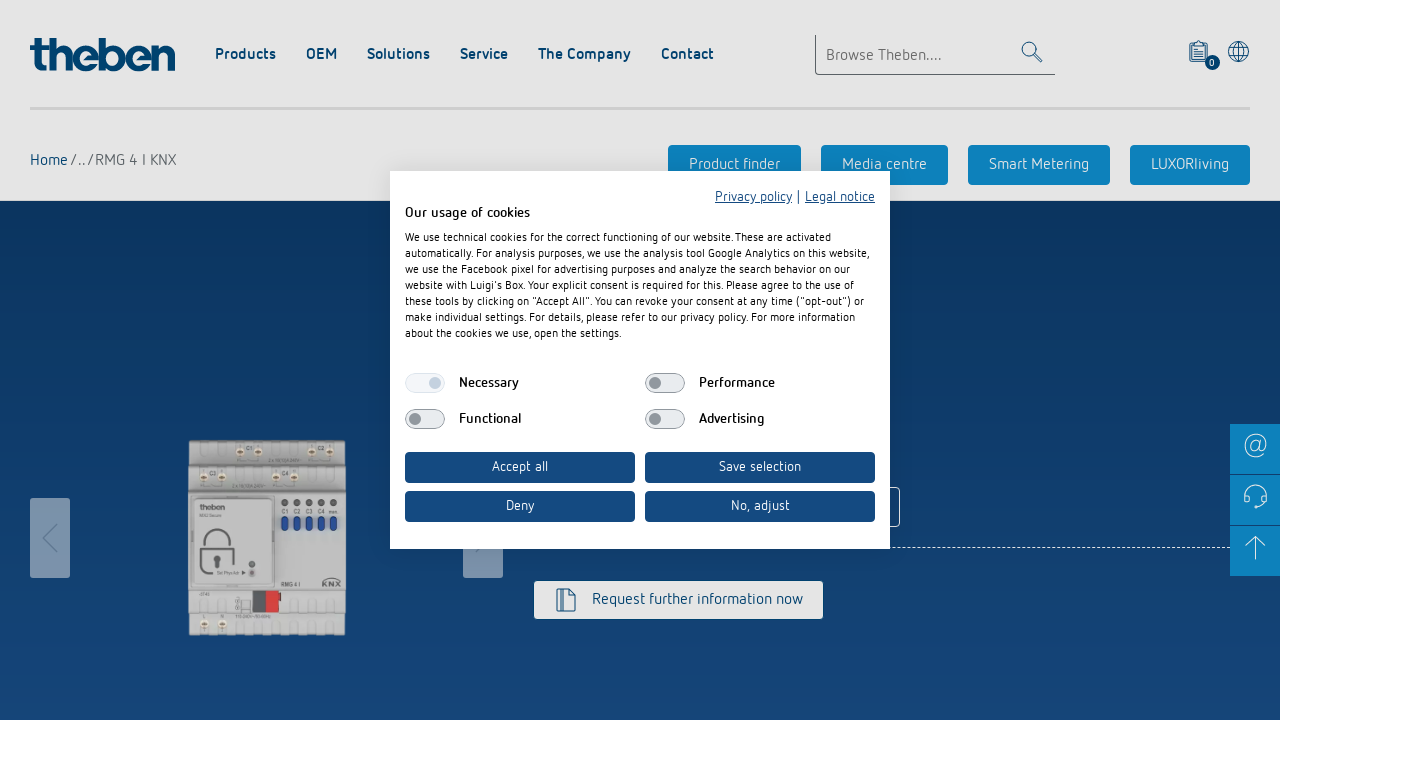

--- FILE ---
content_type: text/html;charset=UTF-8
request_url: https://www.theben.de/en/rmg-4-i-knx-4930210
body_size: 15157
content:
<!DOCTYPE html>
<html lang="en-DE">
    <head>
        <meta charset="utf-8">
        <meta name="viewport" content="width=device-width, initial-scale=1.0">
        <meta name="theme-color" content="#144a81">

        <link rel="icon" href="https://www.theben.de/themes/theben/images/favicon.ico" type="image/x-icon">
        <link rel="apple-touch-icon icon" sizes="120x120" href="https://www.theben.de/themes/theben/images/touch-icon-120x120.png">
        <link rel="apple-touch-icon icon" sizes="152x152" href="https://www.theben.de/themes/theben/images/touch-icon-152x152.png">
        <link rel="apple-touch-icon icon" sizes="167x167" href="https://www.theben.de/themes/theben/images/touch-icon-167x167.png">
        <link rel="apple-touch-icon icon" sizes="180x180" href="https://www.theben.de/themes/theben/images/touch-icon-180x180.png">
        <link rel="apple-touch-icon icon" sizes="192x192" href="https://www.theben.de/themes/theben/images/touch-icon-192x192.png">
        <link rel="manifest" href="https://www.theben.de/themes/theben/manifest.json">
        <link rel="preload" href="https://www.theben.de/themes/theben/fonts/NettoWebPro.woff" as="font" type="font/woff" crossorigin="anonymous">
        <link rel="preload" href="https://www.theben.de/themes/theben/fonts/NettoWebPro-Bold.woff" as="font" type="font/woff" crossorigin="anonymous">
        <link rel="manifest" href="https://www.theben.de/themes/theben/manifest.webmanifest">
        <link rel="stylesheet" href="https://www.theben.de/themes/theben/css/main.css" async>

        
<!-- Google Tag Manager -->
<script src="https://consent.cookiefirst.com/sites/theben.de-d0739ff3-148c-456b-a7ba-6680edf324e8/consent.js"></script>

<!-- // Google Tag Manager -->


        
        <title>RMG 4 I KNX | Actuators DIN rail and gateways | KNX | Theben</title>
        <meta name="author" content="Theben AG"/>
        <meta name="copyright" content="Theben AG"/>
        <meta name="description" content="RMG 4 I KNX; Actuators DIN rail and gateways | 4-way C load switching actuator MIX2"/>
        <meta name="robots" content="index,follow"/>
        <meta property="og:type" content="website"/>
        <meta property="og:url" content="https://www.theben.de/en/rmg-4-i-knx-4930210"/>
        <meta property="og:title" content="RMG 4 I KNX"/>
        <meta property="og:description" content="RMG 4 I KNX; Actuators DIN rail and gateways | 4-way C load switching actuator MIX2"/>
        <meta property="og:image" content="https://www.theben.de/ocsmedia/optimized/full/o728v3_RMG4IKNX_nnPI.webp"/>
        <meta property="og:image:secure_url" content="https://www.theben.de/ocsmedia/optimized/full/o728v3_RMG4IKNX_nnPI.webp"/>
        <script type="application/ld+json">{"@context": "http://schema.org","@type": "Product","name":"RMG 4 I KNX","brand":{"@type":"Brand","name":"Theben"},"manufacturer":"Theben AG","model":"4930210","url":"https://www.theben.de/en/rmg-4-i-knx-4930210","gtin":"4003468493083","logo":"https://www.theben.de/themes/theben/images/logo--theben.svg","mpn":"4930210","sku":"4930210","category":"KNX / Actuators DIN rail and gateways","description":"[4-way C load switching actuator MIX2, With current recognition, For higher lamp loads]","image":"https://www.theben.de/ocsmedia/optimized/full/o728v3_RMG4IKNX_nnPI.webp"}</script>
        <script type="application/ld+json"> {"@context": "http://schema.org", "@type": "BreadcrumbList", "itemListElement":[{"@type": "ListItem","position":1,"item":{"@id": "https://www.theben.de/en/product-overview-872-c/","name": "Product overview"}},{"@type": "ListItem","position":2,"item":{"@id": "https://www.theben.de/en/knx-441-c/","name": "KNX"}},{"@type": "ListItem","position":3,"item":{"@id": "https://www.theben.de/en/actuators-din-rail-and-gateways-445-c/","name": "Actuators DIN rail and gateways"}},{"@type": "ListItem","position":4,"item":{"@id": "https://www.theben.de/en/rmg-4-i-knx-4930210","name": "RMG 4 I KNX"}}]}</script>
        <link rel="canonical" href="https://www.theben.de/en/rmg-4-i-knx-4930210"/>
        <link href="https://www.theben.de/de/rmg-4-i-knx-4930210" rel="alternate" hreflang="de-DE"/><link href="https://www.theben.de/en/rmg-4-i-knx-4930210" rel="alternate" hreflang="en-DE"/><link href="https://www.theben-nederland.nl/nl/rmg-4-i-knx-4930210" rel="alternate" hreflang="nl-NL"/><link href="https://www.theben.es/es/rmg-4-i-knx-4930210" rel="alternate" hreflang="es-ES"/><link href="https://www.theben.fr/fr/rmg-4-i-knx-4930210" rel="alternate" hreflang="fr-FR"/><link href="https://www.theben.it/it/rmg-4-i-knx-4930210" rel="alternate" hreflang="it-IT"/><link href="https://www.theben-hts.ch/de/rmg-4-i-knx-4930210" rel="alternate" hreflang="de-CH"/><link href="https://www.theben-hts.ch/it/rmg-4-i-knx-4930210" rel="alternate" hreflang="it-CH"/><link href="https://www.theben-hts.ch/fr/rmg-4-i-knx-4930210" rel="alternate" hreflang="fr-CH"/><link href="https://www.theben.pt/pt/rmg-4-i-knx-4930210" rel="alternate" hreflang="pt-PT"/><link href="https://www.theben.ru/ru/rmg-4-i-knx-4930210" rel="alternate" hreflang="ru-RU"/><link href="https://www.theben.fi/fi/rmg-4-i-knx-4930210" rel="alternate" hreflang="fi-FI"/><link href="https://www.theben.no/no/rmg-4-i-knx-4930210" rel="alternate" hreflang="no-NO"/><link href="https://www.theben.se/sv/rmg-4-i-knx-4930210" rel="alternate" hreflang="sv-SE"/><link href="https://www.theben.au/en/rmg-4-i-knx-4930210" rel="alternate" hreflang="en-AU"/>

    </head>
    <body id="scrollTop">
        <div id="svg-sprites" data-svg-url="https://www.theben.de/themes/theben/sprites/svg/symbols.svg" ></div>


        <section>
            
                
                
                    <header class="header header--mega-flyout">
  <div class="header__inner container">

    <div class="header__top">
      <div class="logo logo--theben logo--small lazyload" itemscope itemtype="http://schema.org/Organization">
        <a href="https://www.theben.de/home-en-gb/" itemprop="url"><img src="https://www.theben.de/themes/theben/images/logo--theben.svg" alt="Theben Logo" width="145" height="34" itemprop="logo" /></a>
      </div>

      <div class="header__toolbar">
        
          <div class="header__search">
            <form class="header__search__form" action="https://www.theben.de/theben-searchfrontend/en/search" method="get">
              <div class="typeahead" data-api="https://www.theben.de/theben-searchfrontend/en/typeahead" data-min-chars="3">
                <div class="text-field">
                  <input type="text" name="searchTerm" class="typeahead__input text-field__input" placeholder="Browse Theben...." aria-label="Enter search text" />
                </div>
                <ul class="typeahead__suggestions">
                </ul>
              </div>
              <a href="/home-en-gb#" class="search-toggle" aria-label="Toggle Search"><svg class="icon icon-search " viewbox="0 0 32 32"><use xlink:href="#search"></use></svg></a>
            </form>
          </div>
        
        <div class="header__iconbar">
          
          
          
            <a href="/home-en-gb#" class="product-basket-toggle" aria-label="View product basket">
              <svg class="icon icon-board-write " viewbox="0 0 32 32"><use xlink:href="#board-write"></use></svg>
              <span class="product-basket-toggle__indicator">0</span>
            </a>
          

            
          <a href="/home-en-gb#" data-toggle="modal" data-target="#language-selector" aria-label="Select language"><svg class="icon icon-world " viewbox="0 0 32 32"><use xlink:href="#world"></use></svg></a>
        </div>
      </div>

      <a class="menu-toggle" href="/home-en-gb#scrollTop" aria-label="Toggle Navigation">
        <span></span>
        <span></span>
        <span></span>
      </a>
      <hr class="header__seperator" />
    </div>

    <div class="header__bottom">
      <div class="header__functions">
        
        <a href="/home-en-gb#" class="product-basket-toggle" aria-label="View product basket">
          <svg class="icon icon-board-write " viewbox="0 0 32 32"><use xlink:href="#board-write"></use></svg>
          <span class="product-basket-toggle__label">Merkzettel (<span class="product-basket-toggle__indicator product-basket-toggle__indicator-no-style">0</span>)</span>
        </a>
      </div>

      
		<nav class="header__nav">
			<ul class="header__nav__list">
				
					 <li class="header__nav__item">
		                <div class="header__nav__title">
		                	Products
		                </div>
		                
		                    <ul class="header__nav__sub">
		                        
									<li>
										<div class="heading heading--4 heading--green">
											<button></button>
											<a href="https://www.theben.de/en/knx-441-c/">
												KNX
											</a>
										</div>

										
											<ul class="header__nav__sub--ul list list--pointer">
												
													<li>
														<a href="https://www.theben.de/en/presence-and-motion-detectors-442-c/">Presence and motion detectors</a>
													</li>
												
													<li>
														<a href="https://www.theben.de/en/push-buttons-443-c/">Push buttons</a>
													</li>
												
													<li>
														<a href="https://www.theben.de/en/system-devices-and-sets-444-c/">System devices and sets</a>
													</li>
												
													<li>
														<a href="https://www.theben.de/en/actuators-din-rail-and-gateways-445-c/">Actuators DIN rail and gateways</a>
													</li>
												
                                                
                                                <li>
                                                    <a href="https://www.theben.de/en/knx-441-c/" class="more">Learn more</a>
                                                </li>
                                                
											</ul>
										
									</li>
		                    	
									<li>
										<div class="heading heading--4 heading--green">
											<button></button>
											<a href="https://www.theben.de/en/smart-home-451-c/">
												Smart Home
											</a>
										</div>

										
											<ul class="header__nav__sub--ul list list--pointer">
												
													<li>
														<a href="https://www.theben.de/en/push-buttons-motion-detectors-458-c/">Push buttons / Motion detectors</a>
													</li>
												
													<li>
														<a href="https://www.theben.de/en/system-devices-and-sets-459-c/">System devices and sets</a>
													</li>
												
													<li>
														<a href="https://www.theben.de/en/actuators-din-rail-and-gateways-460-c/">Actuators DIN rail and gateways</a>
													</li>
												
													<li>
														<a href="https://www.theben.de/en/flush-mounted-actuators-461-c/">Flush-mounted actuators</a>
													</li>
												
                                                
                                                <li>
                                                    <a href="https://www.theben.de/en/smart-home-451-c/" class="more">Learn more</a>
                                                </li>
                                                
											</ul>
										
									</li>
		                    	
									<li>
										<div class="heading heading--4 heading--green">
											<button></button>
											<a href="https://www.theben.de/en/dali-452-c/">
												DALI
											</a>
										</div>

										
											<ul class="header__nav__sub--ul list list--pointer">
												
													<li>
														<a href="https://www.theben.de/en/dali-2-room-solution-465-c/">DALI-2 Room Solution</a>
													</li>
												
													<li>
														<a href="https://www.theben.de/en/presence-detectors-466-c/">Presence detectors</a>
													</li>
												
													<li>
														<a href="https://www.theben.de/en/presence-sensors-467-c/">Presence sensors</a>
													</li>
												
													<li>
														<a href="https://www.theben.de/en/dali-gateways-and-actuators-468-c/">DALI gateways and actuators</a>
													</li>
												
                                                
											</ul>
										
									</li>
		                    	
									<li>
										<div class="heading heading--4 heading--green">
											<button></button>
											<a href="https://www.theben.de/en/presence-and-motion-detectors-453-c/">
												Presence and motion detectors
											</a>
										</div>

										
											<ul class="header__nav__sub--ul list list--pointer">
												
													<li>
														<a href="https://www.theben.de/en/wall-installation-indoor-469-c/">Wall installation indoor</a>
													</li>
												
													<li>
														<a href="https://www.theben.de/en/wall-installation-outdoor-470-c/">Wall installation outdoor</a>
													</li>
												
													<li>
														<a href="https://www.theben.de/en/ceiling-installation-indoor-471-c/">Ceiling installation indoor</a>
													</li>
												
													<li>
														<a href="https://www.theben.de/en/ceiling-installation-outdoor-472-c/">Ceiling installation outdoor</a>
													</li>
												
                                                
											</ul>
										
									</li>
		                    	
									<li>
										<div class="heading heading--4 heading--green">
											<button></button>
											<a href="https://www.theben.de/en/led-spotlights-454-c/">
												LED spotlights
											</a>
										</div>

										
											<ul class="header__nav__sub--ul list list--pointer">
												
													<li>
														<a href="https://www.theben.de/en/led-light-with-motion-detector-641-c/">LED light with motion detector</a>
													</li>
												
													<li>
														<a href="https://www.theben.de/en/led-light-without-motion-detector-642-c/">LED light without motion detector</a>
													</li>
												
													<li>
														<a href="https://www.theben.de/en/theleda-d-569-c/">theLeda D</a>
													</li>
												
													<li>
														<a href="https://www.theben.de/en/theleda-s-572-c/">theLeda S</a>
													</li>
												
                                                
                                                <li>
                                                    <a href="https://www.theben.de/en/led-spotlights-454-c/" class="more">Learn more</a>
                                                </li>
                                                
											</ul>
										
									</li>
		                    	
									<li>
										<div class="heading heading--4 heading--green">
											<button></button>
											<a href="https://www.theben.de/en/time-and-light-control-505-c/">
												Time and light control
											</a>
										</div>

										
											<ul class="header__nav__sub--ul list list--pointer">
												
													<li>
														<a href="https://www.theben.de/en/digital-time-switches-506-c/">Digital time switches</a>
													</li>
												
													<li>
														<a href="https://www.theben.de/en/analogue-time-switches-514-c/">Analogue time switches</a>
													</li>
												
													<li>
														<a href="https://www.theben.de/en/staircase-time-switches-531-c/">Staircase time switches</a>
													</li>
												
													<li>
														<a href="https://www.theben.de/en/dimmer-539-c/">Dimmer</a>
													</li>
												
                                                
                                                <li>
                                                    <a href="https://www.theben.de/en/time-and-light-control-505-c/" class="more">Learn more</a>
                                                </li>
                                                
											</ul>
										
									</li>
		                    	
									<li>
										<div class="heading heading--4 heading--green">
											<button></button>
											<a href="https://www.theben.de/en/climate-control-541-c/">
												Climate control
											</a>
										</div>

										
											<ul class="header__nav__sub--ul list list--pointer">
												
													<li>
														<a href="https://www.theben.de/en/clock-thermostats-542-c/">Clock thermostats</a>
													</li>
												
													<li>
														<a href="https://www.theben.de/en/room-thermostats-552-c/">Room thermostats</a>
													</li>
												
													<li>
														<a href="https://www.theben.de/en/sensor-technology-559-c/">Sensor technology</a>
													</li>
												
                                                
											</ul>
										
									</li>
		                    	
									<li>
										<div class="heading heading--4 heading--green">
											<button></button>
											<a href="https://www.theben.de/en/accessories-562-c/">
												Accessories
											</a>
										</div>

										
											<ul class="header__nav__sub--ul list list--pointer">
												
													<li>
														<a href="https://www.theben.de/en/time-control-636-c/">Time control</a>
													</li>
												
													<li>
														<a href="https://www.theben.de/en/sensor-technology-637-c/">Sensor technology</a>
													</li>
												
													<li>
														<a href="https://www.theben.de/en/remote-controls-detectors-spotlights-640-c/">Remote controls Detectors / spotlights</a>
													</li>
												
													<li>
														<a href="https://www.theben.de/en/mounting-material-detectors-spotlights-638-c/">Mounting material detectors / spotlights</a>
													</li>
												
                                                
                                                <li>
                                                    <a href="https://www.theben.de/en/accessories-562-c/" class="more">Learn more</a>
                                                </li>
                                                
											</ul>
										
									</li>
		                    	
		                     </ul>
		                
		            </li>
				
					 <li class="header__nav__item">
		                <div class="header__nav__title">
		                	OEM
		                </div>
		                
		                    <ul class="header__nav__sub">
		                        
									<li>
										<div class="heading heading--4 heading--green">
											<button></button>
											<a href="/oem-en-gb/oem-solutions/">
												OEM solutions
											</a>
										</div>

										
											<ul class="header__nav__sub--ul list list--pointer">
												
													<li data-mod="odd">
														<a href="/oem-en-gb/oem-solutions/services/">Services</a>
													</li>
												
													<li data-mod="even">
														<a href="/oem-en-gb/oem-solutions/knx-house-and-building-automation/">KNX house and building automation</a>
													</li>
												
													<li data-mod="odd">
														<a href="/oem-en-gb/oem-solutions/climate-control-for-heating/">Climate control for heating</a>
													</li>
												
													<li data-mod="even">
														<a href="/oem-en-gb/oem-solutions/climate-control-for-ventilation/">Climate control for ventilation</a>
													</li>
												
												
													<li>
														<a href="/oem-en-gb/oem-solutions/" class="more">Learn more</a>
													</li>
						                    	
											</ul>
										

									</li>
		                    	
									<li>
										<div class="heading heading--4 heading--green">
											<button></button>
											<a href="/oem-en-gb/oem-experts/">
												OEM experts
											</a>
										</div>

										

									</li>
		                    	
									<li>
										<div class="heading heading--4 heading--green">
											<button></button>
											<a href="/oem-en-gb/references/">
												References
											</a>
										</div>

										

									</li>
		                    	
		                     </ul>
		                
		            </li>
				
					 <li class="header__nav__item">
		                <div class="header__nav__title">
		                	Solutions
		                </div>
		                
		                    <ul class="header__nav__sub">
		                        
									<li>
										<div class="heading heading--4 heading--green">
											<button></button>
											<a href="/solutions-en-gb/time-and-light-control/">
												Time and light control
											</a>
										</div>

										
											<ul class="header__nav__sub--ul list list--pointer">
												
													<li data-mod="odd">
														<a href="https://www.theben.de/solutions-en-gb/time-and-light-control//#block-3908">Digital time switches</a>
													</li>
												
													<li data-mod="even">
														<a href="https://www.theben.de/solutions-en-gb/time-and-light-control//#block-3915">Astronomical time switches</a>
													</li>
												
													<li data-mod="odd">
														<a href="https://www.theben.de/solutions-en-gb/time-and-light-control//#block-3925">Analogue time switches</a>
													</li>
												
													<li data-mod="even">
														<a href="https://www.theben.de/solutions-en-gb/time-and-light-control//#block-3932">Twilight switches</a>
													</li>
												
												
													<li>
														<a href="/solutions-en-gb/time-and-light-control/" class="more">Learn more</a>
													</li>
						                    	
											</ul>
										

									</li>
		                    	
									<li>
										<div class="heading heading--4 heading--green">
											<button></button>
											<a href="/solutions-en-gb/energysaving-2/">
												Efficient partners during the energy crisis
											</a>
										</div>

										

									</li>
		                    	
									<li>
										<div class="heading heading--4 heading--green">
											<button></button>
											<a href="/solutions-en-gb/dali-2-lighting-control/">
												DALI-2 lighting control
											</a>
										</div>

										
											<ul class="header__nav__sub--ul list list--pointer">
												
													<li data-mod="odd">
														<a href="/solutions-en-gb/dali-2-lighting-control/dali-2-room-solution/">DALI-2 Room Solution</a>
													</li>
												
													<li data-mod="even">
														<a href="/solutions-en-gb/dali-2-lighting-control/dali-2-presence-sensors-and-bms/">DALI-2 presence sensors and BMS</a>
													</li>
												
													<li data-mod="odd">
														<a href="/solutions-en-gb/dali-2-lighting-control/dali-2-colour-control/">DALI-2 colour control</a>
													</li>
												
													<li data-mod="even">
														<a href="/solutions-en-gb/dali-2-lighting-control/dali-gateways/">DALI gateways</a>
													</li>
												
												
											</ul>
										

									</li>
		                    	
									<li>
										<div class="heading heading--4 heading--green">
											<button></button>
											<a href="/solutions-en-gb/knx-solutions/">
												KNX-Solutions
											</a>
										</div>

										
											<ul class="header__nav__sub--ul list list--pointer">
												
													<li data-mod="odd">
														<a href="/solutions-en-gb/knx-solutions/what-is-knx/">What is KNX?</a>
													</li>
												
													<li data-mod="even">
														<a href="/solutions-en-gb/knx-solutions/knx-products/">KNX products</a>
													</li>
												
													<li data-mod="odd">
														<a href="/solutions-en-gb/knx-solutions/knx-secure/">KNX Secure</a>
													</li>
												
													<li data-mod="even">
														<a href="/solutions-en-gb/knx-solutions/knx-applications-and-solutions/">KNX applications and solutions</a>
													</li>
												
												
													<li>
														<a href="/solutions-en-gb/knx-solutions/" class="more">Learn more</a>
													</li>
						                    	
											</ul>
										

									</li>
		                    	
									<li>
										<div class="heading heading--4 heading--green">
											<button></button>
											<a href="https://luxorliving.co.uk/" target="_blank">
												Smart Home system LUXORliving
											</a>
										</div>

										

									</li>
		                    	
									<li>
										<div class="heading heading--4 heading--green">
											<button></button>
											<a href="/solutions-en-gb/presence-and-motion-detectors/">
												Presence and motion detectors
											</a>
										</div>

										
											<ul class="header__nav__sub--ul list list--pointer">
												
													<li data-mod="odd">
														<a href="/solutions-en-gb/presence-and-motion-detectors/know-how/">Know-how</a>
													</li>
												
													<li data-mod="even">
														<a href="/solutions-en-gb/presence-and-motion-detectors/applications/">Applications</a>
													</li>
												
													<li data-mod="odd">
														<a href="/solutions-en-gb/presence-and-motion-detectors/selection-matrix/">Selection matrix</a>
													</li>
												
													<li data-mod="even">
														<a href="/solutions-en-gb/presence-and-motion-detectors/pluggable-detectors/">Pluggable detectors</a>
													</li>
												
												
													<li>
														<a href="/solutions-en-gb/presence-and-motion-detectors/" class="more">Learn more</a>
													</li>
						                    	
											</ul>
										

									</li>
		                    	
									<li>
										<div class="heading heading--4 heading--green">
											<button></button>
											<a href="https://theleda.com/en/" target="_blank">
												LED spotlights
											</a>
										</div>

										

									</li>
		                    	
									<li>
										<div class="heading heading--4 heading--green">
											<button></button>
											<a href="/solutions-en-gb/climate-control/">
												Climate Control
											</a>
										</div>

										
											<ul class="header__nav__sub--ul list list--pointer">
												
													<li data-mod="odd">
														<a href="https://www.theben.de/solutions-en-gb/climate-control/#block-4626">Room thermostats</a>
													</li>
												
													<li data-mod="even">
														<a href="https://www.theben.de/solutions-en-gb/climate-control/#block-4627">Digital clock thermostats</a>
													</li>
												
													<li data-mod="odd">
														<a href="https://www.theben.de/solutions-en-gb/climate-control/#block-4633">Analog clock thermostats</a>
													</li>
												
													<li data-mod="even">
														<a href="https://www.theben.de/solutions-en-gb/climate-control/#block-4637">FAQ</a>
													</li>
												
												
											</ul>
										

									</li>
		                    	
									<li>
										<div class="heading heading--4 heading--green">
											<button></button>
											<a href="/solutions-en-gb/switching-and-dimming-led/">
												Switching and dimming LED
											</a>
										</div>

										
											<ul class="header__nav__sub--ul list list--pointer">
												
													<li data-mod="odd">
														<a href="/solutions-en-gb/switching-and-dimming-led/challenge-for-leds/">Challenge for LEDs</a>
													</li>
												
													<li data-mod="even">
														<a href="/solutions-en-gb/switching-and-dimming-led/led-switching/">LED switching</a>
													</li>
												
													<li data-mod="odd">
														<a href="/solutions-en-gb/switching-and-dimming-led/led-dimming/">LED dimming</a>
													</li>
												
												
											</ul>
										

									</li>
		                    	
									<li>
										<div class="heading heading--4 heading--green">
											<button></button>
											<a href="/solutions-en-gb/lueftungssteuerung-sensorik-en-gb/">
												Ventilation control (sensors)
											</a>
										</div>

										

									</li>
		                    	
									<li>
										<div class="heading heading--4 heading--green">
											<button></button>
											<a href="https://www.smart-metering-theben.de/en/" target="_blank">
												Smart Metering
											</a>
										</div>

										

									</li>
		                    	
									<li>
										<div class="heading heading--4 heading--green">
											<button></button>
											<a href="/solutions-en-gb/references-en-gb/">
												References
											</a>
										</div>

										
											<ul class="header__nav__sub--ul list list--pointer">
												
													<li data-mod="odd">
														<a href="/solutions-en-gb/references-en-gb/reference-departmental-council-of-haute-garonne/">Reference: Departmental Council of Haute-Garonne</a>
													</li>
												
													<li data-mod="even">
														<a href="/solutions-en-gb/references-en-gb/sustainable-smart-home-solutions-for-the-bundleperformance-factory-living-and-working-complex-in-enschede/">Sustainable smart home solutions for the Bundle@Performance Factory living and working complex in Enschede</a>
													</li>
												
													<li data-mod="odd">
														<a href="/solutions-en-gb/references-en-gb/energy-efficient-knx-solutions-for-the-new-office-and-laboratory-building-of-genesys-elektrotechnik-gmbh-in-offenburg/">Energy-efficient KNX solutions for the new office and laboratory building of GeneSys Elektrotechnik GmbH in Offenburg</a>
													</li>
												
													<li data-mod="even">
														<a href="/solutions-en-gb/references-en-gb/sonnenhof-aspach-energy-efficient-lighting-control-made-to-measure/">Sonnenhof Aspach: energy-efficient lighting control made to measure</a>
													</li>
												
												
													<li>
														<a href="/solutions-en-gb/references-en-gb/" class="more">Learn more</a>
													</li>
						                    	
											</ul>
										

									</li>
		                    	
									<li>
										<div class="heading heading--4 heading--green">
											<button></button>
											<a href="/solutions-en-gb/theben-apps/">
												Theben apps
											</a>
										</div>

										
											<ul class="header__nav__sub--ul list list--pointer">
												
													<li data-mod="odd">
														<a href="/solutions-en-gb/theben-apps/dali-2-rs-plug-app/">DALI-2 RS Plug app</a>
													</li>
												
													<li data-mod="even">
														<a href="/solutions-en-gb/theben-apps/ion-play/">iON play</a>
													</li>
												
													<li data-mod="odd">
														<a href="/solutions-en-gb/theben-apps/luxorplay/">LUXORplay</a>
													</li>
												
													<li data-mod="even">
														<a href="/solutions-en-gb/theben-apps/maxplus/">MAXplus</a>
													</li>
												
												
													<li>
														<a href="/solutions-en-gb/theben-apps/" class="more">Learn more</a>
													</li>
						                    	
											</ul>
										

									</li>
		                    	
									<li>
										<div class="heading heading--4 heading--green">
											<button></button>
											<a href="/solutions-en-gb/impulse-switch-theben-okto/">
												Impulse switch: switching light on and off efficiently 
											</a>
										</div>

										

									</li>
		                    	
		                     </ul>
		                
		            </li>
				
					 <li class="header__nav__item">
		                <div class="header__nav__title">
		                	Service
		                </div>
		                
		                    <ul class="header__nav__sub">
		                        
									<li>
										<div class="heading heading--4 heading--green">
											<button></button>
											<a href="https://www.theben.de/en/downloads/">
												Media centre
											</a>
										</div>

										

									</li>
		                    	
									<li>
										<div class="heading heading--4 heading--green">
											<button></button>
											<a href="/service-en-gb/catalogues-and-brochures/">
												Catalogues and brochures
											</a>
										</div>

										

									</li>
		                    	
									<li>
										<div class="heading heading--4 heading--green">
											<button></button>
											<a href="/service-en-gb/order-info-material/">
												Order info material
											</a>
										</div>

										

									</li>
		                    	
									<li>
										<div class="heading heading--4 heading--green">
											<button></button>
											<a href="/service-en-gb/training-courses/">
												Training courses  and recordings
											</a>
										</div>

										
											<ul class="header__nav__sub--ul list list--pointer">
												
													<li data-mod="odd">
														<a href="/service-en-gb/training-courses/registration/">Registration</a>
													</li>
												
													<li data-mod="even">
														<a href="/service-en-gb/training-courses/recordings/">Recordings</a>
													</li>
												
												
											</ul>
										

									</li>
		                    	
									<li>
										<div class="heading heading--4 heading--green">
											<button></button>
											<a href="/the-company-en-gb/topical-themes/press/">
												Press
											</a>
										</div>

										

									</li>
		                    	
									<li>
										<div class="heading heading--4 heading--green">
											<button></button>
											<a href="/newsletter-en-gb/">
												Newsletter
											</a>
										</div>

										

									</li>
		                    	
									<li>
										<div class="heading heading--4 heading--green">
											<button></button>
											<a href="/service-en-gb/declarations-of-conformity/">
												Declarations of Conformity
											</a>
										</div>

										

									</li>
		                    	
									<li>
										<div class="heading heading--4 heading--green">
											<button></button>
											<a href="/service-en-gb/bim-portal/">
												BIM Portal
											</a>
										</div>

										

									</li>
		                    	
		                     </ul>
		                
		            </li>
				
					 <li class="header__nav__item">
		                <div class="header__nav__title">
		                	The Company
		                </div>
		                
		                    <ul class="header__nav__sub">
		                        
									<li>
										<div class="heading heading--4 heading--green">
											<button></button>
											<a href="/the-company-en-gb/theben-ag/">
												Theben AG
											</a>
										</div>

										

									</li>
		                    	
									<li>
										<div class="heading heading--4 heading--green">
											<button></button>
											<a href="/the-company-en-gb/topical-themes/">
												Topical themes
											</a>
										</div>

										
											<ul class="header__nav__sub--ul list list--pointer">
												
													<li data-mod="odd">
														<a href="/the-company-en-gb/topical-themes/news/">News</a>
													</li>
												
													<li data-mod="even">
														<a href="/the-company-en-gb/topical-themes/trade-fair-dates/">Trade fair dates</a>
													</li>
												
													<li data-mod="odd">
														<a href="/the-company-en-gb/topical-themes/press/">Press</a>
													</li>
												
												
											</ul>
										

									</li>
		                    	
									<li>
										<div class="heading heading--4 heading--green">
											<button></button>
											<a href="/the-company-en-gb/jobs-and-careers/">
												Jobs &amp; careers
											</a>
										</div>

										
											<ul class="header__nav__sub--ul list list--pointer">
												
													<li data-mod="odd">
														<a href="/the-company-en-gb/jobs-and-careers/theben-more-than-just-an-employer/">Theben: More than just an employer</a>
													</li>
												
													<li data-mod="even">
														<a href="/the-company-en-gb/jobs-and-careers/application/">Application</a>
													</li>
												
												
											</ul>
										

									</li>
		                    	
									<li>
										<div class="heading heading--4 heading--green">
											<button></button>
											<a href="/the-company-en-gb/cooperation-and-initiatives/">
												Cooperation &amp; Initiatives
											</a>
										</div>

										

									</li>
		                    	
									<li>
										<div class="heading heading--4 heading--green">
											<button></button>
											<a href="/the-company-en-gb/sustainability/">
												Sustainability
											</a>
										</div>

										
											<ul class="header__nav__sub--ul list list--pointer">
												
													<li data-mod="odd">
														<a href="/the-company-en-gb/sustainability/our-goal-true-climate-neutrality/">Our goal: true climate neutrality</a>
													</li>
												
													<li data-mod="even">
														<a href="/the-company-en-gb/sustainability/energy-at-the-right-time/">&quot;Energy at the right time&quot;</a>
													</li>
												
													<li data-mod="odd">
														<a href="/the-company-en-gb/sustainability/the-product-life-cycle-and-everything-that-goes-with-it/">The product life cycle and everything that goes with it</a>
													</li>
												
													<li data-mod="even">
														<a href="/the-company-en-gb/sustainability/one-for-all-all-for-one/">One for all - all for one</a>
													</li>
												
												
											</ul>
										

									</li>
		                    	
									<li>
										<div class="heading heading--4 heading--green">
											<button></button>
											<a href="/the-company-en-gb/commitment/">
												Commitment
											</a>
										</div>

										

									</li>
		                    	
									<li>
										<div class="heading heading--4 heading--green">
											<button></button>
											<a href="/the-company-en-gb/design/">
												Design
											</a>
										</div>

										

									</li>
		                    	
									<li>
										<div class="heading heading--4 heading--green">
											<button></button>
											<a href="/the-company-en-gb/history/">
												History
											</a>
										</div>

										
											<ul class="header__nav__sub--ul list list--pointer">
												
													<li data-mod="odd">
														<a href="/the-company-en-gb/history/100-years-of-change-the-corporate-film/">Corporate film</a>
													</li>
												
													<li data-mod="even">
														<a href="/the-company-en-gb/history/100-years-theben/">100 years Theben</a>
													</li>
												
													<li data-mod="odd">
														<a href="/the-company-en-gb/history/postkarten-en-gb/">A postcard from the past</a>
													</li>
												
													<li data-mod="even">
														<a href="/the-company-en-gb/history/from-those-who-were-there/">From those who were there</a>
													</li>
												
												
													<li>
														<a href="/the-company-en-gb/history/" class="more">Learn more</a>
													</li>
						                    	
											</ul>
										

									</li>
		                    	
		                     </ul>
		                
		            </li>
				
					 <li class="header__nav__item">
		                <div class="header__nav__title">
		                	Contact
		                </div>
		                
		                    <ul class="header__nav__sub">
		                        
									<li>
										<div class="heading heading--4 heading--green">
											<button></button>
											<a href="/contact-en-gb/hotline-faqs/">
												Hotline-FAQs
											</a>
										</div>

										
											<ul class="header__nav__sub--ul list list--pointer">
												
													<li data-mod="odd">
														<a href="/contact-en-gb/hotline-faqs/faqs-on-time-switches/">FAQs on time switches</a>
													</li>
												
													<li data-mod="even">
														<a href="/contact-en-gb/hotline-faqs/faqs-on-clock-thermostats/">FAQs on clock thermostats</a>
													</li>
												
													<li data-mod="odd">
														<a href="/contact-en-gb/hotline-faqs/faqs-on-lighting-control/">FAQs on lighting control with presence detectors, twilight switches and staircase light time switches</a>
													</li>
												
													<li data-mod="even">
														<a href="/contact-en-gb/hotline-faqs/faqs-on-knx/">FAQs on KNX</a>
													</li>
												
												
													<li>
														<a href="/contact-en-gb/hotline-faqs/" class="more">Learn more</a>
													</li>
						                    	
											</ul>
										

									</li>
		                    	
									<li>
										<div class="heading heading--4 heading--green">
											<button></button>
											<a href="/contact-en-gb/your-contact-at-theben/">
												Your contact at Theben
											</a>
										</div>

										

									</li>
		                    	
									<li>
										<div class="heading heading--4 heading--green">
											<button></button>
											<a href="/contact-en-gb/inquiry/">
												Inquiry
											</a>
										</div>

										

									</li>
		                    	
									<li>
										<div class="heading heading--4 heading--green">
											<button></button>
											<a href="/contact-en-gb/driving-directions/">
												Driving directions
											</a>
										</div>

										

									</li>
		                    	
									<li>
										<div class="heading heading--4 heading--green">
											<button></button>
											<a href="/oem-en-gb/oem-experts/">
												Contacts OEM
											</a>
										</div>

										

									</li>
		                    	
									<li>
										<div class="heading heading--4 heading--green">
											<button></button>
											<a href="/contact-en-gb/distribution/">
												Distribution world-wide
											</a>
										</div>

										

									</li>
		                    	
		                     </ul>
		                
		            </li>
				
		     </ul>
		</nav>

		<div class="header__meta-nav">
			
<div class="header__breadcrumb">
	<div class="breadcrumb">
        

    
        

            
                <a href="/home-en-gb/" class="breadcrumb-1">
            
            Home
            
                </a>
            

        
    


        
	<a href="https://www.theben.de/en/product-overview-872-c/">Product overview</a>
	

            

        
    


        
	<a href="https://www.theben.de/en/knx-441-c/">KNX</a>
	

            

        
    


        
	<a href="https://www.theben.de/en/actuators-din-rail-and-gateways-445-c/">Actuators DIN rail and gateways</a>
	

            

        
    


        
	
	<span>RMG 4 I KNX</span>

        
    </div>
</div>







			

        
        <div class="header__feature">
          
          	
            	<a class="button button--bluelight button--nowrap" href="/product-finder-en-gb/">Product finder</a>
            
          	
            
            	<a class="button button--bluelight button--nowrap" href="https://www.theben.de/en/downloads/">Media centre</a>
          	
            
            
            	<a class="button button--bluelight button--nowrap" target='_blank' href="https://www.theben-se.de/">Smart Metering</a>
            
			
			
            	<a class="button button--bluelight button--nowrap" target='_blank' href="https://www.luxorliving.co.uk">LUXORliving</a>
            
          
        </div>



		</div>

    </div>
  </div>
</header>
                

            
            <div class="header__fixedspace"></div>

            <div id="basket-modal" class="modal modal-default fade " tabindex="-1" role="dialog">
                <div class="modal-dialog">
                    <div class="modal-content">
                        <div class="modal-header">
                            <div type="button" class="close" data-dismiss="modal" aria-label="Close"><svg class="icon icon-close " viewBox="0 0 32 32"><use xmlns:xlink="http://www.w3.org/1999/xlink" xlink:href="#close"></use></svg></div>
                            <h4 class="modal-title">Documents basket</h4>
                        </div>
                        <div class="modal-body">
                            <p>Your documents basket contains <span class="product-basket__count">0</span> items</p>
                            <div class="button-group">
                              <a type="button" class="button" href="/theben-ocs/en/documentbasket/delete;jsessionid=9CEA2F704D5B13F108DFC71C781F326B.s097l116-theben-prd.app.intra">Empty documents basket</a>
                              <a type="button" target="_blank" class="button" href="/theben-ocs/en/documentbasket/download;jsessionid=9CEA2F704D5B13F108DFC71C781F326B.s097l116-theben-prd.app.intra">Download files</a>
                            </div>
                        </div>
                    </div>
                </div>
            </div>


            
    <section class="section section--bluegradient">

        <div class="container">

            <div class="productstage  mdc-theme--dark mdc-theme--dark"
                 data-sku="4930210" data-title="RMG 4 I KNX"
                 data-price="35497,00 EUR*"
                 data-image="https://www.theben.de/ocsmedia/optimized/460x460/o728v3_RMG4IKNX_nnPI.webp">

                <div class="productstage__slider">
                    <div class="product-slider ">

                        <!-- Primary Slider -->
                        <div class="product-slider__top swiper-container">
                            <div class="swiper-wrapper">

                                
                                
                                    <div class="product-slider__top__slide swiper-slide">
                                        <div class="product-slider__top__image">

                                            <img class=" product-slider__top__image lazyload" src="data:image/svg+xml;charset=utf-8,%3Csvg%20xmlns%3D&#39;http%3A%2F%2Fwww.w3.org%2F2000%2Fsvg&#39;%20viewBox%3D&#39;0%200%20480%20480&#39;%3E%3Crect%20x%3D%220%22%20y%3D%220%22%20width%3D%22480%22%20height%3D%22480%22%20fill%3D%22%2392969b%22%2F%3E%3C%2Fsvg%3E" data-srcset="https://www.theben.de/ocsmedia/optimized/480x480/o728v3_RMG4IKNX_nnPI.webp 480whttps://www.theben.de/ocsmedia/optimized/480x480/o728v3_RMG4IKNX_nnPI.webp 480w, https://www.theben.de/ocsmedia/optimized/480x480/o728v3_RMG4IKNX_nnPI.webp 480whttps://www.theben.de/ocsmedia/optimized/480x480/o728v3_RMG4IKNX_nnPI.webp 480w, https://www.theben.de/ocsmedia/optimized/960x960/o728v3_RMG4IKNX_nnPI.webp 960w" data-zoom="https://www.theben.de/ocsmedia/optimized/1080x1080/o728v3_RMG4IKNX_nnPI.webp" alt="RMG 4 I KNX"
                                            >
                                        </div>
                                    </div>
                                

                                
                                
                                    <div class="product-slider__top__slide swiper-slide">
                                        <div class="product-slider__top__image product-slider__top__image--bg"> 

                                            <img class=" product-slider__top__image lazyload" src="data:image/svg+xml;charset=utf-8,%3Csvg%20xmlns%3D&#39;http%3A%2F%2Fwww.w3.org%2F2000%2Fsvg&#39;%20viewBox%3D&#39;0%200%20480%20480&#39;%3E%3Crect%20x%3D%220%22%20y%3D%220%22%20width%3D%22480%22%20height%3D%22480%22%20fill%3D%22%2392969b%22%2F%3E%3C%2Fsvg%3E" data-srcset="https://www.theben.de/ocsmedia/optimized/480x480/o513v17_M_4_TE_3_nnSD.webp 480whttps://www.theben.de/ocsmedia/optimized/480x480/o513v17_M_4_TE_3_nnSD.webp 480w, https://www.theben.de/ocsmedia/optimized/480x480/o513v17_M_4_TE_3_nnSD.webp 480whttps://www.theben.de/ocsmedia/optimized/480x480/o513v17_M_4_TE_3_nnSD.webp 480w, https://www.theben.de/ocsmedia/optimized/960x960/o513v17_M_4_TE_3_nnSD.webp 960w" data-zoom="https://www.theben.de/ocsmedia/optimized/1080x1080/o513v17_M_4_TE_3_nnSD.webp" alt="RMG 4 I KNX"
                                            >
                                        </div>
                                    </div>
                                

                                
                                
                                    <div class="product-slider__top__slide swiper-slide">
                                        <div class="product-slider__top__image product-slider__top__image--bg"> 

                                            <img class=" product-slider__top__image lazyload" src="data:image/svg+xml;charset=utf-8,%3Csvg%20xmlns%3D&#39;http%3A%2F%2Fwww.w3.org%2F2000%2Fsvg&#39;%20viewBox%3D&#39;0%200%20480%20480&#39;%3E%3Crect%20x%3D%220%22%20y%3D%220%22%20width%3D%22480%22%20height%3D%22480%22%20fill%3D%22%2392969b%22%2F%3E%3C%2Fsvg%3E" data-srcset="https://www.theben.de/ocsmedia/optimized/480x480/o166v20_A_RMG4I_nnCE.webp 480whttps://www.theben.de/ocsmedia/optimized/480x480/o166v20_A_RMG4I_nnCE.webp 480w, https://www.theben.de/ocsmedia/optimized/480x480/o166v20_A_RMG4I_nnCE.webp 480whttps://www.theben.de/ocsmedia/optimized/480x480/o166v20_A_RMG4I_nnCE.webp 480w, https://www.theben.de/ocsmedia/optimized/960x960/o166v20_A_RMG4I_nnCE.webp 960w" data-zoom="https://www.theben.de/ocsmedia/optimized/1080x1080/o166v20_A_RMG4I_nnCE.webp" alt="RMG 4 I KNX"
                                            >
                                        </div>
                                    </div>
                                

                            </div>

                            <!-- Pagination -->
                            <div class="product-slider__pagination swiper-pagination"></div>

                            <!-- Navigation -->
                            <div class="product-slider__top__button product-slider__top__button--prev swiper-button-disabled">
                                <svg class="icon icon-left2-arrow " viewBox="0 0 32 32">
                                    <use xmlns:xlink="http://www.w3.org/1999/xlink" xlink:href="#left2-arrow"></use>
                                </svg>
                            </div>
                            <div class="product-slider__top__button product-slider__top__button--next">
                                <svg class="icon icon-left2-arrow " viewBox="0 0 32 32">
                                    <use xmlns:xlink="http://www.w3.org/1999/xlink" xlink:href="#left2-arrow"></use>
                                </svg>
                            </div>
                        </div>

                        <!-- Thumbnail Slider -->
                        <div class="product-slider__thumbs swiper-container swiper-container-horizontal">
                            <div class="swiper-wrapper" style="transition-duration: 0ms; transform: translate3d(285px, 0px, 0px);">

                                
                                    <div class="product-slider__thumbs__slide swiper-slide swiper-slide-active"
                                         style="background-image: url(&#39;https://www.theben.de/ocsmedia/optimized/60x60/o728v3_RMG4IKNX_nnPI.webp&#39;); margin-right: 10px;"></div>
                                
                                
                                    <div class="product-slider__thumbs__slide swiper-slide swiper-slide-active"
                                         style="background-image: url(&#39;https://www.theben.de/ocsmedia/optimized/60x60/o513v17_M_4_TE_3_nnSD.webp&#39;); margin-right: 10px;"></div>
                                
                                
                                    <div class="product-slider__thumbs__slide swiper-slide swiper-slide-active"
                                         style="background-image: url(&#39;https://www.theben.de/ocsmedia/optimized/60x60/o166v20_A_RMG4I_nnCE.webp&#39;); margin-right: 10px;"></div>
                                

                            </div>
                        </div>
                    </div>

                </div>

                <div class="productstage__info">
                    <h1 class="heading heading--2">RMG 4 I KNX</h1>
                    <div class="productstage__info__subtitle">Item no.: 4930210</div>
                    
                    
                    <ul class="list list--pointer">
                        <li>4-way C load switching actuator MIX2</li>
                        <li>With current recognition</li>
                        <li>For higher lamp loads</li>
                    </ul>
                    <div class="productstage__info__cta">
                        
                        
                            <a class="button button--blue add-to-basket" href="#" data-product-id="1639">
                                <svg class="icon icon-board-write " viewBox="0 0 32 32">
                                    <use xmlns:xlink="http://www.w3.org/1999/xlink" xlink:href="#board-write"></use>
                                </svg>
                                <span>Add to documents basket</span>
                            </a>
                            <a class="button button--outline" target="_blank" href="https://www.theben.de/ocsmedia/optimized/full/o12760v78_RMG_4_I_KNX_Data_sheet.pdf">Data sheet</a>
                        
                        <div class="productstage__info__cta--bottom">
                            <a class="button button--blue" href="https://www.theben.de/contact-en-gb/inquiry/?art-no=4930210" rel="nofollow">
                                <svg class="icon icon-file-stripe " viewbox="0 0 32 32">
                                    <use xlink:href="#file-stripe"></use>
                                </svg>
                                <span>Request further information now</span></a>
                        </div>
                    </div>

                    <div class="productstage__info__overlay"></div>
                </div>
                
            </div>

            <div id="modal-zoom" class="modal modal-default fade " tabindex="-1" role="dialog">
                <div class="modal-dialog">
                    <div class="modal-content">

                        <div class="modal-header">
                            <div type="button" class="close" data-dismiss="modal" aria-label="Close">
                                <svg class="icon icon-close " viewBox="0 0 32 32">
                                    <use xmlns:xlink="http://www.w3.org/1999/xlink" xlink:href="#close"></use>
                                </svg>
                            </div>
                            <h4 class="modal-title">RMG 4 I KNX</h4>
                        </div>

                        <div class="modal-body">
                            <div class="product-slider ">

                                <!-- Primary Slider -->
                                <div class="product-slider__top swiper-container">
                                    <div class="swiper-wrapper">

                                        
                                            <div class="product-slider__top__slide swiper-slide">
                                                <div class="product-slider__top__image">

                                                    <img class=" product-slider__top__image lazyload lazyload" src="data:image/svg+xml;charset=utf-8,%3Csvg%20xmlns%3D&#39;http%3A%2F%2Fwww.w3.org%2F2000%2Fsvg&#39;%20viewBox%3D&#39;0%200%20540%20540&#39;%3E%3Crect%20x%3D%220%22%20y%3D%220%22%20width%3D%22540%22%20height%3D%22540%22%20fill%3D%22%2392969b%22%2F%3E%3C%2Fsvg%3E" data-srcset="https://www.theben.de/ocsmedia/optimized/540x540/o728v3_RMG4IKNX_nnPI.webp 540whttps://www.theben.de/ocsmedia/optimized/540x540/o728v3_RMG4IKNX_nnPI.webp 540w, https://www.theben.de/ocsmedia/optimized/540x540/o728v3_RMG4IKNX_nnPI.webp 540whttps://www.theben.de/ocsmedia/optimized/540x540/o728v3_RMG4IKNX_nnPI.webp 540w, https://www.theben.de/ocsmedia/optimized/1080x1080/o728v3_RMG4IKNX_nnPI.webp 1080w" data-zoom="https://www.theben.de/ocsmedia/optimized/1080x1080/o728v3_RMG4IKNX_nnPI.webp" alt="RMG 4 I KNX"
                                                    >
                                                </div>
                                            </div>
                                        

                                        
                                            <div class="product-slider__top__slide swiper-slide">
                                                <div class="product-slider__top__image product-slider__top__image--bg"> 

                                                    <img class=" product-slider__top__image lazyload" src="data:image/svg+xml;charset=utf-8,%3Csvg%20xmlns%3D&#39;http%3A%2F%2Fwww.w3.org%2F2000%2Fsvg&#39;%20viewBox%3D&#39;0%200%20480%20480&#39;%3E%3Crect%20x%3D%220%22%20y%3D%220%22%20width%3D%22480%22%20height%3D%22480%22%20fill%3D%22%2392969b%22%2F%3E%3C%2Fsvg%3E" data-srcset="https://www.theben.de/ocsmedia/optimized/480x480/o513v17_M_4_TE_3_nnSD.webp 480whttps://www.theben.de/ocsmedia/optimized/480x480/o513v17_M_4_TE_3_nnSD.webp 480w, https://www.theben.de/ocsmedia/optimized/480x480/o513v17_M_4_TE_3_nnSD.webp 480whttps://www.theben.de/ocsmedia/optimized/480x480/o513v17_M_4_TE_3_nnSD.webp 480w, https://www.theben.de/ocsmedia/optimized/960x960/o513v17_M_4_TE_3_nnSD.webp 960w" data-zoom="https://www.theben.de/ocsmedia/optimized/1080x1080/o513v17_M_4_TE_3_nnSD.webp" alt="RMG 4 I KNX"
                                                    >
                                                </div>
                                            </div>
                                        

                                        
                                            <div class="product-slider__top__slide swiper-slide">
                                                <div class="product-slider__top__image product-slider__top__image--bg"> 

                                                    <img class=" product-slider__top__image lazyload" src="data:image/svg+xml;charset=utf-8,%3Csvg%20xmlns%3D&#39;http%3A%2F%2Fwww.w3.org%2F2000%2Fsvg&#39;%20viewBox%3D&#39;0%200%20480%20480&#39;%3E%3Crect%20x%3D%220%22%20y%3D%220%22%20width%3D%22480%22%20height%3D%22480%22%20fill%3D%22%2392969b%22%2F%3E%3C%2Fsvg%3E" data-srcset="https://www.theben.de/ocsmedia/optimized/480x480/o166v20_A_RMG4I_nnCE.webp 480whttps://www.theben.de/ocsmedia/optimized/480x480/o166v20_A_RMG4I_nnCE.webp 480w, https://www.theben.de/ocsmedia/optimized/480x480/o166v20_A_RMG4I_nnCE.webp 480whttps://www.theben.de/ocsmedia/optimized/480x480/o166v20_A_RMG4I_nnCE.webp 480w, https://www.theben.de/ocsmedia/optimized/960x960/o166v20_A_RMG4I_nnCE.webp 960w" data-zoom="https://www.theben.de/ocsmedia/optimized/1080x1080/o166v20_A_RMG4I_nnCE.webp" alt="RMG 4 I KNX"
                                                    >
                                                </div>
                                            </div>
                                        


                                    </div>

                                    <!-- Pagination -->
                                    <div class="product-slider__pagination swiper-pagination"></div>

                                    <!-- Navigation -->
                                    <div class="product-slider__top__button product-slider__top__button--prev">
                                        <svg class="icon icon-left2-arrow " viewBox="0 0 32 32">
                                            <use xmlns:xlink="http://www.w3.org/1999/xlink" xlink:href="#left2-arrow"></use>
                                        </svg>
                                    </div>
                                    <div class="product-slider__top__button product-slider__top__button--next">
                                        <svg class="icon icon-left2-arrow " viewBox="0 0 32 32">
                                            <use xmlns:xlink="http://www.w3.org/1999/xlink" xlink:href="#left2-arrow"></use>
                                        </svg>
                                    </div>
                                </div>

                                <!-- Thumbnail Slider -->
                                <div class="product-slider__thumbs swiper-container swiper-container-horizontal">
                                    <div class="swiper-wrapper" style="transition-duration: 0ms; transform: translate3d(285px, 0px, 0px);">

                                        
                                            <div class="product-slider__thumbs__slide swiper-slide swiper-slide-active"
                                                 style="background-image: url(&#39;https://www.theben.de/ocsmedia/optimized/60x60/o728v3_RMG4IKNX_nnPI.webp&#39;); margin-right: 10px;"></div>
                                        
                                        
                                            <div class="product-slider__thumbs__slide swiper-slide swiper-slide-active"
                                                 style="background-image: url(&#39;https://www.theben.de/ocsmedia/optimized/60x60/o513v17_M_4_TE_3_nnSD.webp&#39;); margin-right: 10px;"></div>
                                        
                                        
                                            <div class="product-slider__thumbs__slide swiper-slide swiper-slide-active"
                                                 style="background-image: url(&#39;https://www.theben.de/ocsmedia/optimized/60x60/o166v20_A_RMG4I_nnCE.webp&#39;); margin-right: 10px;"></div>
                                        

                                    </div>
                                </div>
                            </div>

                        </div>

                    </div><!-- /.modal-content -->
                </div><!-- /.modal-dialog -->
            </div><!-- /.modal -->

        </div>
    </section>


            
                
            

            
                
            


        </section>

        
    <!-- NSection navbar container -->
    <section>
        <nav class="navbar navbar--stick navbar--v2">
            <div class="container">
                <div class="navbar__left">
                    <div class="navbar__img-wrapper">
                        <img class="navbar__img lazyload" src="data:image/svg+xml;charset=utf-8,%3Csvg%20xmlns%3D&#39;http%3A%2F%2Fwww.w3.org%2F2000%2Fsvg&#39;%20viewBox%3D&#39;0%200%20540%20540&#39;%3E%3Crect%20x%3D%220%22%20y%3D%220%22%20width%3D%22540%22%20height%3D%22540%22%20fill%3D%22%2392969b%22%2F%3E%3C%2Fsvg%3E"
                             data-srcset="https://www.theben.de/ocsmedia/optimized/540x540/o728v3_RMG4IKNX_nnPI.webp 540whttps://www.theben.de/ocsmedia/optimized/540x540/o728v3_RMG4IKNX_nnPI.webp 540w, https://www.theben.de/ocsmedia/optimized/540x540/o728v3_RMG4IKNX_nnPI.webp 540whttps://www.theben.de/ocsmedia/optimized/540x540/o728v3_RMG4IKNX_nnPI.webp 540w, https://www.theben.de/ocsmedia/optimized/1080x1080/o728v3_RMG4IKNX_nnPI.webp 1080w"
                             alt="RMG 4 I KNX">
                    </div>
                    <div class="navbar__hl">RMG 4 I KNX</div>
                    <div class="navbar__cta">
                        <a class="button button--blue" href="https://www.theben.de/contact-en-gb/inquiry/?art-no=4930210" rel="nofollow">
                            <svg class="icon icon-file-stripe " viewbox="0 0 32 32">
                                <use xlink:href="#file-stripe"></use>
                            </svg>
                            <span>Request further information now</span>
                        </a>
                    </div>
                </div>
                <div class="navbar__toggle">
                    <span class="navbar__title">RMG 4 I KNX</span>
                    <svg class="icon menu-burger">
                        <use xlink:href="#menu-burger"></use>
                    </svg>
                </div>
                <ul class="navbar__items">
                    <li class="navbar__items-close">
                        <svg class="icon icon-close " viewbox="0 0 32 32">
                            <use xlink:href="#close"></use>
                        </svg>
                        <span>Please select</span>
                    </li>
                    <li>
                        <a class="navbar__item" href="#navbar-func">Function description</a>
                    </li>
                    <li>
                        <a class="navbar__item" href="#navbar-techdata">Technical information</a>
                    </li>
                    <li>
                        <a class="navbar__item" href="#navbar-downloads">Downloads</a>
                    </li>
                    <li>
                        <a class="navbar__item" href="#navbar-videos">Videos</a>
                    </li>
                    
                    
                    
                </ul>
            </div>
        </nav>

        <section id="navbar-func" class="section section--white section--navbar-func">
            <div class="container">

                <!-- Funktionsbeschreibung -->
                <h2 class="heading heading--3 heading--blue">Function description</h2>

                <ul class="list list--pointer">
                    <li>4-way C load switching actuator MIX2</li>
                    <li>With current recognition</li>
                    <li>For higher lamp loads</li>
                    <li>Base module MIX2</li>
                    <li>Can be upgraded to maximum of 12 channels</li>
                    <li>Up to two extension modules MIX or MIX2 can be connected to one base module</li>
                    <li>Device and KNX bus module can be swapped independently of each other</li>
                    <li>Removable KNX bus module enables devices to be changed without reprogramming</li>
                    <li>Manual set-up and use of switching actuators is possible without KNX bus module</li>
                    <li>LED switching status display for each channel</li>
                    
                    
                    
                    
                    
                </ul>
                <div id="button-show-more" class="">
                    <ul class="list list--pointer">
                        
                        
                        
                        
                        
                        
                        
                        
                        
                        
                        <li>Manual operation on device (even without bus connection)</li>
                        <li>Adjustable characteristics: e.g. switching, delayed switching, pulse function</li>
                        <li>Links, type of contact (NC contact/NO contact) and participation in central commands such as continuous On, continuous Off, central switching and save/call up scene</li>
                        <li>Switching functions: On/Off, pulse, On/Off delay, staircase light with warning</li>
                        <li>Logical links: e.g. lock, AND, release, OR</li>
                    </ul>
                </div>
                <div class="button button--outline link-collapsible" aria-controls="button-show-more" aria-expanded="false" data-label-expanded="Show less" data-label-collapsed="Show more">Mehr anzeigen</div>
            </div>
        </section>

        <!-- USPs -->
        

        <section id="navbar-techdata" class="section section--white">
            <div class="container">

                <!-- Technische Daten -->
                <h2 class="heading heading--3 heading--blue">Technical data</h2>
                <table class="dtable dtable--nosort">
                    <thead>
                    <tr>

                    </tr>
                    </thead>

                    <tbody>

                    <tr>
                        <td>Operating voltage KNX</td>

                        
                        
                        
                            <td>Bus voltage, ≤4 mA</td>
                        

                    </tr>

                    <tr>
                        <td>Operating voltage</td>

                        
                        
                        
                            <td>110 V AC - 240 V AC, 50 Hz - 60 Hz</td>
                        

                    </tr>

                    <tr>
                        <td>Frequency</td>

                        
                        
                        
                            <td>50 - 60 Hz</td>
                        

                    </tr>

                    <tr>
                        <td>Stand-by consumption</td>

                        
                        
                        
                            <td>~1.3 W</td>
                        

                    </tr>

                    <tr>
                        <td>Capacity loss max.</td>

                        
                        
                        
                            <td>2.4 W</td>
                        

                    </tr>

                    <tr>
                        <td>Installation type</td>

                        
                        
                        
                            <td>DIN rail</td>
                        

                    </tr>

                    <tr>
                        <td>Width</td>

                        
                        
                        
                            <td>4 modules</td>
                        

                    </tr>

                    <tr>
                        <td>Type of connection</td>

                        
                        
                        
                            <td>KNX bus terminal</td>
                        

                    </tr>

                    <tr>
                        <td>Max. cable cross section</td>

                        
                        
                        
                            <td>Solid wire: 0.5 mm² (Ø 0.8) to 6 mm² | Stranded wire with end sleeve: 0.5 mm² to 4 mm²</td>
                        

                    </tr>

                    <tr>
                        <td>Number of channels</td>

                        
                        
                        
                            <td>4</td>
                        

                    </tr>

                    <tr>
                        <td>Type of contact</td>

                        
                        
                        
                            <td>NO contact, 16 A, 10 A</td>
                        

                    </tr>

                    <tr>
                        <td>Opening width</td>

                        
                        
                        
                            <td>< 3 mm</td>
                        

                    </tr>

                    <tr>
                        <td>Resistive load</td>

                        
                        
                        
                            <td>3680 W</td>
                        

                    </tr>

                    <tr>
                        <td>Capacitive load</td>

                        
                        
                        
                            <td>200 µF</td>
                        

                    </tr>

                    <tr>
                        <td>Incandescent/halogen lamp load</td>

                        
                        
                        
                            <td>2600 W</td>
                        

                    </tr>

                    <tr>
                        <td>Fluorescent lamp load (conventional) parallel-corrected</td>

                        
                        
                        
                            <td>2000 W (200 µF)</td>
                        

                    </tr>

                    <tr>
                        <td>Fluorescent lamp load (electronic ballast)</td>

                        
                        
                        
                            <td>1650 W</td>
                        

                    </tr>

                    <tr>
                        <td>Energy saving lamps</td>

                        
                        
                        
                            <td>410 W</td>
                        

                    </tr>

                    <tr>
                        <td>LED lamp < 2 W</td>

                        
                        
                        
                            <td>75 W</td>
                        

                    </tr>

                    <tr>
                        <td>LED lamp 2-8 W</td>

                        
                        
                        
                            <td>850 W</td>
                        

                    </tr>

                    <tr>
                        <td>LED lamp > 8 W</td>

                        
                        
                        
                            <td>850 W</td>
                        

                    </tr>

                    <tr>
                        <td>Inrush current</td>

                        
                        
                        
                            <td>max. 1500 A / 200 µs</td>
                        

                    </tr>

                    <tr>
                        <td>Voltage output</td>

                        
                        
                        
                            <td>240 V AC</td>
                        

                    </tr>

                    <tr>
                        <td>Switching output</td>

                        
                        
                        
                            <td>Potential-free</td>
                        

                    </tr>

                    <tr>
                        <td>Switching of various phases</td>

                        
                        
                        
                            <td>Possible</td>
                        

                    </tr>

                    <tr>
                        <td>Suitable for SELV </td>

                        
                        
                        
                            <td>Yes if all channels switch at SELV</td>
                        

                    </tr>

                    <tr>
                        <td>Accuracy current measurement</td>

                        
                        
                        
                            <td>I > 1 A: ± 8 % of measured value; I < 1 A: ± 100 mA; lowest measurable value: 150 mA</td>
                        

                    </tr>

                    <tr>
                        <td>C load</td>

                        
                        
                            <td>
                                <svg class="icon icon-check " viewBox="0 0 32 32"><use xmlns:xlink="http://www.w3.org/1999/xlink" xlink:href="#check"></use></svg>
                            </td>
                        
                        

                    </tr>

                    <tr>
                        <td>Type</td>

                        
                        
                        
                            <td>Base module</td>
                        

                    </tr>

                    <tr>
                        <td>Ambient temperature</td>

                        
                        
                        
                            <td>-5°C ... 45°C</td>
                        

                    </tr>

                    <tr>
                        <td>Type of protection</td>

                        
                        
                        
                            <td>IP 20</td>
                        

                    </tr>

                    <tr>
                        <td>Protection class</td>

                        
                        
                        
                            <td>II according to EN 60 669</td>
                        

                    </tr>

                    </tbody>
                </table>

            </div>
        </section>

        

        <section id="navbar-schaubilder" class="section section--white section--navbar-schaubilder">
            <div class="container">

                <!-- Schaubilder -->
                <h2 class="heading heading--3 heading--blue">Diagrams</h2>

                <div id="schaubilder" class="schaubilder">
                    
                        <div class="schaubilder__item">
                            <div class="schaubilder__image" data-toggle="modal-gallery" data-target="#schaubilder img">
                                <img class="lazyload" src="data:image/svg+xml;charset=utf-8,%3Csvg%20xmlns%3D&#39;http%3A%2F%2Fwww.w3.org%2F2000%2Fsvg&#39;%20viewBox%3D&#39;0%200%20460%20460&#39;%3E%3Crect%20x%3D%220%22%20y%3D%220%22%20width%3D%22460%22%20height%3D%22460%22%20fill%3D%22%2392969b%22%2F%3E%3C%2Fsvg%3E"
                                     data-sizes="auto" data-srcset="https://www.theben.de/ocsmedia/optimized/460x460/o513v17_M_4_TE_3_nnSD.webp 460whttps://www.theben.de/ocsmedia/optimized/460x460/o513v17_M_4_TE_3_nnSD.webp 460w, https://www.theben.de/ocsmedia/optimized/460x460/o513v17_M_4_TE_3_nnSD.webp 460whttps://www.theben.de/ocsmedia/optimized/460x460/o513v17_M_4_TE_3_nnSD.webp 460w, https://www.theben.de/ocsmedia/optimized/920x920/o513v17_M_4_TE_3_nnSD.webp 920w" data-large="https://www.theben.de/ocsmedia/optimized/1080x1080/o513v17_M_4_TE_3_nnSD.webp" alt="RMG 4 I KNX"
                                >
                            </div>
                        </div>
                    
                    
                        <div class="schaubilder__item">
                            <div class="schaubilder__image" data-toggle="modal-gallery" data-target="#schaubilder img">
                                <img class="lazyload" src="data:image/svg+xml;charset=utf-8,%3Csvg%20xmlns%3D&#39;http%3A%2F%2Fwww.w3.org%2F2000%2Fsvg&#39;%20viewBox%3D&#39;0%200%20460%20460&#39;%3E%3Crect%20x%3D%220%22%20y%3D%220%22%20width%3D%22460%22%20height%3D%22460%22%20fill%3D%22%2392969b%22%2F%3E%3C%2Fsvg%3E"
                                     data-sizes="auto" data-srcset="https://www.theben.de/ocsmedia/optimized/460x460/o166v20_A_RMG4I_nnCE.webp 460whttps://www.theben.de/ocsmedia/optimized/460x460/o166v20_A_RMG4I_nnCE.webp 460w, https://www.theben.de/ocsmedia/optimized/460x460/o166v20_A_RMG4I_nnCE.webp 460whttps://www.theben.de/ocsmedia/optimized/460x460/o166v20_A_RMG4I_nnCE.webp 460w, https://www.theben.de/ocsmedia/optimized/920x920/o166v20_A_RMG4I_nnCE.webp 920w" data-large="https://www.theben.de/ocsmedia/optimized/1080x1080/o166v20_A_RMG4I_nnCE.webp" alt="RMG 4 I KNX"
                                >
                            </div>
                        </div>
                    

                </div>
            </div>
        </section>

        <section id="navbar-downloads" class="section section--white section--navbar-downloads">
            <div class="container">

                <!-- Downloads -->
                <h2 class="heading heading--3 heading--blue">Downloads</h2>
                <div class="dtable-responsive">
                    <table class="dtable ">
                        <thead>
                        <tr>
                        </tr>
                        </thead>

                        <tbody>

                            <tr>

                                <td>Tender text</td>

                                <td>DOC</td>

                                <td><a target="_blank" href="https://www.theben.de/ocsmedia/optimized/full/o6031v55_RMG4IKNX_4930210_Ausschreibungstext.DOC">RMG-4-I-KNX_4930210 (25,1 kB)</a></td>

                            </tr>

                            <tr>

                                <td>Hand book</td>

                                <td>ZIP</td>

                                <td><a target="_blank" href="https://www.theben.de/ocsmedia/optimized/full/o41226v43_KNX_HB_RMG_4_I_MIX2_Handbuch.ZIP">KNX_HB_RMG_4_I_MIX2 (2,0 MB)</a></td>

                            </tr>

                            <tr>

                                <td>Operating instructions</td>

                                <td>PDF</td>

                                <td><a target="_blank" href="https://www.theben.de/ocsmedia/optimized/full/o6026v32_RMG_4_I_Bedienungsanleitung.PDF">RMG 4 I (2,0 MB)</a></td>

                            </tr>

                            <tr>

                                <td>KNX-Database (Single Product)</td>

                                <td>ZIP</td>

                                <td><a target="_blank" href="https://www.theben.de/ocsmedia/optimized/full/o5647v53_KNX_DB_MIX2_KNXDatenbank.ZIP">KNX_DB_MIX2 (536,5 kB)</a></td>

                            </tr>

                            <tr>

                                <td>CAD symbol</td>

                                <td>ZIP</td>

                                <td><a target="_blank" href="https://www.theben.de/ocsmedia/optimized/full/o2504v38_CAD_RMG4IKNX_CADSymbol.ZIP">CAD_RMG4IKNX (117,5 kB)</a></td>

                            </tr>

                            <tr>

                                <td>KNX overall database KNXprod</td>

                                <td>ZIP</td>

                                <td><a target="_blank" href="https://www.theben.de/ocsmedia/optimized/full/o27748v146_KNXprod_KNXGesamtdatenbank_KNXprod.zip">KNXprod (22,1 MB)</a></td>

                            </tr>

                            <tr>

                                <td>Data sheet</td>

                                <td>PDF</td>

                                <td><a target="_blank" href="https://www.theben.de/ocsmedia/optimized/full/o12760v78_RMG_4_I_KNX_Data_sheet.pdf">RMG 4 I KNX (369,5 kB)</a></td>

                            </tr>

                            <tr>

                                <td>Catalogue</td>

                                <td>PDF</td>

                                <td><a target="_blank" href="https://www.theben.de/ocsmedia/optimized/full/o44195v105_THEBEN_Produktkatalog2024_enEN_LR.pdf">General catalogue 2024 (25,6 MB)</a></td>

                            </tr>
                            

                        </tbody>
                    </table>
                </div>
                <a class="button button--outline add-to-basket"  href="#" data-product-id="1639">
                    <svg class="icon icon-board-write " viewBox="0 0 32 32"><use xlink:href="#board-write"></use></svg>
                    <span>Add to documents basket</span>
                </a>
            </div>
        </section>

        <!-- Video Gallery -->
        <section id="navbar-videos" class="section section--white">
            <div class="container">
                <div class="video-gallery">
                    <div class="video-gallery__swiper">
                        <div class="swiper-wrapper">
                            <div class="swiper-slide">
                                <iframe data-src="https://www.youtube.com/embed/mMBdRxtIt1U" data-cookiefirst-category="advertising" width="560" height="315" frameborder="0" gesture="media" allow="encrypted-media" allowfullscreen></iframe>
                                <div class="cookiefirst-disabled-resource">
                                    <div class="video-thumbnail" style="background-image:url(https://i.ytimg.com/vi/mMBdRxtIt1U/maxresdefault.jpg);">
                                        <div onclick="CookieFirst.acceptCategory('advertising')" class="video-play-icon">
                                            <img src="https://www.theben.de/themes/theben/images/video-play-icon.png" alt="The advantages of the KNX MIX2 actuators">
                                        </div>
                                        <div class="disclaimer">
                                            I agree that external content may be displayed to me. Personal data can thus be
                                            transferred to third party platforms. For more information, please see our privacy
                                            policy.
                                        </div>
                                    </div>
                                </div>
                            </div>
                        </div>
                        <div class="video-gallery__button video-gallery__button--prev"><svg
                                class="icon icon-left2-arrow " viewbox="0 0 32 32">
                            <use xlink:href="#left2-arrow"></use>
                        </svg></div>
                        <div class="video-gallery__button video-gallery__button--next"><svg
                                class="icon icon-left2-arrow " viewbox="0 0 32 32">
                            <use xlink:href="#left2-arrow"></use>
                        </svg></div>
                    </div>
                    <div class="video-gallery__thumbs">
                        <div class="swiper-wrapper">
                            <div class="swiper-slide">
                                <img src="https://i.ytimg.com/vi/mMBdRxtIt1U/hqdefault.jpg" alt="The advantages of the KNX MIX2 actuators">
                                <div class="slide-info">
                                    <p class="text--blue-light"></p>
                                    <p class="text--blue">The advantages of the KNX MIX2 actuators</p>
                                </div>
                            </div>
                        </div>
                    </div>
                </div>
            </div>
        </section>

        

        

        
        

    </section>



        
        

        
            
                <footer class="footer">
    

    


    
	<div class="service-bar">
		<div class="service-bar__container container">
			 
				<div class="service-bar__item">
					<div class="service-bar__inner">
						
							<svg class="icon icon-company" viewbox="0 0 32 32"><use xlink:href="#company"></use></svg>  
						
						
							<div class="heading heading--4">Theben AG</div>
						
						
							<p>Hohenbergstraße 32<br /> 72401 Haigerloch<br />Germany<br /><br /> Phone: <a class="phone-link" href="tel:+49%20(0)74%2074/692-0">+49 (0)74 74/692-0</a><br />E-mail: <a href="&#109;&#x61;&#105;&#x6c;&#116;&#x6f;&#58;&#x69;&#110;&#x66;&#111;&#x40;&#116;&#x68;&#101;&#x62;&#101;&#x6e;&#46;&#x64;&#101;?subject=Contact">&#105;&#x6e;&#102;&#x6f;&#64;&#x74;&#104;&#x65;&#98;&#x65;&#110;&#x2e;&#100;&#x65;</a></p>
						
					</div>
				</div>
			 
				<div class="service-bar__item">
					<div class="service-bar__inner">
						
							<svg class="icon icon-headphone" viewbox="0 0 32 32"><use xlink:href="#headphone"></use></svg>  
						
						
							<div class="heading heading--4">Hotline</div>
						
						
							<p>Monday to Thursday: 7.30 a.m. to 12.30 p.m. and 1.00 p.m. until 5.30 p.m.<br />Friday: 7.30 a.m. to 12.30 p.m. and 1.00 p.m. until 3.00 p.m.<br /><br /> Phone: <a class="phone-link" title="Contact" href="tel:+49%20(0) 7474/692-369">+49 (0) 7474/692-369</a><br /> E-mail: <a href="&#109;&#x61;&#105;&#x6c;&#116;&#x6f;&#58;&#x68;&#111;&#x74;&#108;&#x69;&#110;&#x65;&#64;&#x74;&#104;&#x65;&#98;&#x65;&#110;&#x2e;&#100;&#x65;">&#104;&#x6f;&#116;&#x6c;&#105;&#x6e;&#101;&#x40;&#116;&#x68;&#101;&#x62;&#101;&#x6e;&#46;&#x64;&#101;</a></p>
						
					</div>
				</div>
			 
				<div class="service-bar__item">
					<div class="service-bar__inner">
						
							<svg class="icon icon-service" viewbox="0 0 32 32"><use xlink:href="#service"></use></svg>  
						
						
							<div class="heading heading--4">Service</div>
						
						
							<p><a title="Media centre" href="/en/downloads/">Media centre</a><br /><a title=" Order info material" href="/service-en-gb/order-info-material/">Order info material</a><br /><a title="Catalogues and brochures" href="/service-en-gb/catalogues-and-brochures/">Catalogues and brochures</a><br /><a title="Training courses" href="/service-en-gb/training-courses/">Training courses</a><br /><a title="Press releases" href="/the-company-en-gb/topical-themes/press/">Press releases</a></p>
						
					</div>
				</div>
			 
				<div class="service-bar__item">
					<div class="service-bar__inner">
						
							<svg class="icon icon-direction" viewbox="0 0 32 32"><use xlink:href="#direction"></use></svg>  
						
						
							<div class="heading heading--4">FAQ</div>
						
						
							<p>Our experts will answer your questions quickly and simply!</p><p>Phone: <a class="phone-link" title="Contact" href="tel:+49%20(0) 7474/692-369">+49 (0) 7474/692-369</a></p><p><a title="Hotline and FAQs" href="/contact-en-gb/hotline-faqs/">FAQ</a></p>
						
					</div>
				</div>
			
		</div>
	</div>


    
    <div class="social-bar">
        <div class="social-bar__text">
			Please visit us on:
		</div>
        <div>
        	
        		<a href="https://www.youtube.com/user/TheThebenAG" title="Youtube"><svg class="icon icon-youtube" viewbox="0 0 32 32"><use xlink:href="#youtube"></use></svg></a>
        	
        		<a href="https://www.instagram.com/theben_ag/" title="Instagram"><svg class="icon icon-instagram" viewbox="0 0 32 32"><use xlink:href="#instagram"></use></svg></a>
        	
        		<a href="https://www.tiktok.com/@thebenag" title="TikTok"><svg class="icon icon-tiktok" viewbox="0 0 32 32"><use xlink:href="#tiktok"></use></svg></a>
        	
        		<a href="https://www.facebook.com/ThebenAG/" title="Facebook"><svg class="icon icon-facebook" viewbox="0 0 32 32"><use xlink:href="#facebook"></use></svg></a>
        	
        		<a href="https://www.linkedin.com/company/theben-ag/" title="linkedin"><svg class="icon icon-linkedin" viewbox="0 0 32 32"><use xlink:href="#linkedin"></use></svg></a>
        	
        </div>
    </div>


	
	<nav class="footer__navigation container">
		<ul class="footer__navigation__list">
				<li class="footer__navigation__item">
    <a href="/legal-notice-en-gb/">Legal notice</a>

</li>
				<li class="footer__navigation__item">
    <a href="/data-protection/">Data protection</a>

</li>

		</ul>
	</nav>


    


    
<div class="sidepanel">
    
        
            <div class="sidepanel__item">
                <a href="https://www.theben.de/newsletter-en-gb/" target="_self" title="Newsletter">
                    
                    <svg class="icon icon-at-sign" viewbox="0 0 32 32">
                        <use xlink:href="#at-sign"></use>
                    </svg>
                    
                </a>
            </div>
        
            <div class="sidepanel__item">
                <a href="https://www.theben.de/contact-en-gb/inquiry/" target="_self" title="Inquiry">
                    
                    <svg class="icon icon-headphone" viewbox="0 0 32 32">
                        <use xlink:href="#headphone"></use>
                    </svg>
                    
                </a>
            </div>
        
    

    
        <div class="sidepanel__item">
            <a href="/home-en-gb#scrollTop" title="To top"><svg class="icon icon-arrow-up " viewbox="0 0 32 32"><use xlink:href="#arrow-up"></use></svg></a>
        </div>
    
</div>


    
<div id="language-selector" class="modal modal-default fade " tabindex="-1" role="dialog">
	<div class="modal-dialog">
		<div class="modal-content">
			<div class="modal-header">
				<div type="button" class="close" data-dismiss="modal" aria-label="Close"><svg class="icon icon-close " viewbox="0 0 32 32"><use xlink:href="#close"></use></svg></div>
				<h4 class="modal-title" locale="">
					Select language
				</h4>
			</div>
			<div class="modal-body">
				<div class="language-selector">
					<div class="language-selector__wrapper">
						<div class="language-selector__label">
							Language currently selected:
						</div>
						<div class="language-selector__current">
							English
						</div>

						<div class="language-selector__label">
							Select language:
						</div>
						<div class="language-selector__languages">
							
								<a class="language-selector__link" href="https://www.theben.au" target="_blank">
									<svg class="icon icon-arrow-right" viewbox="0 0 32 32"><use xlink:href="#arrow-right"></use></svg> 
									Australian
								</a>
							
								<a class="language-selector__link" href="https://www.theben.de" target="_blank">
									<svg class="icon icon-arrow-right" viewbox="0 0 32 32"><use xlink:href="#arrow-right"></use></svg> 
									Deutsch
								</a>
							
								<a class="language-selector__link" href="https://www.theben.de/en/" target="_blank">
									<svg class="icon icon-arrow-right" viewbox="0 0 32 32"><use xlink:href="#arrow-right"></use></svg> 
									English
								</a>
							
								<a class="language-selector__link" href="https://www.theben.fr" target="_blank">
									<svg class="icon icon-arrow-right" viewbox="0 0 32 32"><use xlink:href="#arrow-right"></use></svg> 
									France
								</a>
							
								<a class="language-selector__link" href="https://www.theben.it" target="_blank">
									<svg class="icon icon-arrow-right" viewbox="0 0 32 32"><use xlink:href="#arrow-right"></use></svg> 
									Italia
								</a>
							
								<a class="language-selector__link" href="https://www.theben.es" target="_blank">
									<svg class="icon icon-arrow-right" viewbox="0 0 32 32"><use xlink:href="#arrow-right"></use></svg> 
									España
								</a>
							
								<a class="language-selector__link" href="https://www.theben.se" target="_blank">
									<svg class="icon icon-arrow-right" viewbox="0 0 32 32"><use xlink:href="#arrow-right"></use></svg> 
									Svenska
								</a>
							
								<a class="language-selector__link" href="https://theben.pl" target="_blank">
									<svg class="icon icon-arrow-right" viewbox="0 0 32 32"><use xlink:href="#arrow-right"></use></svg> 
									Polska
								</a>
							
								<a class="language-selector__link" href="https://www.theben.pt" target="_blank">
									<svg class="icon icon-arrow-right" viewbox="0 0 32 32"><use xlink:href="#arrow-right"></use></svg> 
									Portugal
								</a>
							
								<a class="language-selector__link" href="https://www.theben.de/nl/" target="_blank">
									<svg class="icon icon-arrow-right" viewbox="0 0 32 32"><use xlink:href="#arrow-right"></use></svg> 
									Nederland
								</a>
							
								<a class="language-selector__link" href="https://www.theben.no" target="_blank">
									<svg class="icon icon-arrow-right" viewbox="0 0 32 32"><use xlink:href="#arrow-right"></use></svg> 
									Norsk
								</a>
							
								<a class="language-selector__link" href="https://www.theben-hts.ch" target="_blank">
									<svg class="icon icon-arrow-right" viewbox="0 0 32 32"><use xlink:href="#arrow-right"></use></svg> 
									Schweiz
								</a>
							
								<a class="language-selector__link" href="https://www.theben.fi" target="_blank">
									<svg class="icon icon-arrow-right" viewbox="0 0 32 32"><use xlink:href="#arrow-right"></use></svg> 
									Suomi
								</a>
							
								<a class="language-selector__link" href="https://www.theben-ag.at" target="_blank">
									<svg class="icon icon-arrow-right" viewbox="0 0 32 32"><use xlink:href="#arrow-right"></use></svg> 
									Österreich
								</a>
							
								<a class="language-selector__link" href="https://gictheben.in" target="_blank">
									<svg class="icon icon-arrow-right" viewbox="0 0 32 32"><use xlink:href="#arrow-right"></use></svg> 
									Indien
								</a>
							
								<a class="language-selector__link" href="https://theben.hu" target="_blank">
									<svg class="icon icon-arrow-right" viewbox="0 0 32 32"><use xlink:href="#arrow-right"></use></svg> 
									Magyarország
								</a>
							
								<a class="language-selector__link" href="https://theben.co.uk" target="_blank">
									<svg class="icon icon-arrow-right" viewbox="0 0 32 32"><use xlink:href="#arrow-right"></use></svg> 
									Great Britain
								</a>
							
						</div>
					</div>
				</div>
			</div>
		</div><!-- /.modal -->
	</div><!-- /.modal -->
</div><!-- /.modal -->

</footer>
            
        


        
        

        
        


        <div id="basket-modal" class="modal modal-default fade " tabindex="-1" role="dialog">
            <div class="modal-dialog">
                <div class="modal-content">
                    <div class="modal-header">
                        <div type="button" class="close" data-dismiss="modal" aria-label="Close"><svg class="icon icon-close " viewbox="0 0 32 32"><use xlink:href="#close"></use></svg></div>
                        <h4 class="modal-title">Documents basket</h4>
                    </div>
                    <div class="modal-body">
                        <p>Your documents basket contains <span class="product-basket__count">0</span> items</p>
                        <div class="button-group">
                            <button type="button" class="button">Empty documents basket</button>
                            <button type="button" class="button">Download files</button>
                        </div>
                        <form id="documentBasketForm">
                            <input id="documentbasketurl" type="hidden" value="https://www.theben.de/theben-ocs/en/documentbasket/">
                        </form>
                    </div>
                </div>
            </div>
        </div>


        
        
        

        
             
<script type="text/javascript" src="/themes/theben/javascript/vendors.app.js?m=1768402568"></script>
<script type="text/javascript" src="/themes/theben/javascript/main.app.js?m=1768402568"></script>
<script type="text/javascript" src="/themes/theben/javascript/cms.js?m=1768402059"></script>
<script type="text/javascript" src="/themes/theben/javascript/oembed.js?m=1768402059"></script>
<script type="text/javascript" src="https://www.theben.de/tooltips/js/mark.min.js"></script>
<script type="text/javascript" src="https://www.theben.de/tooltips/js/jquery.tooltips.min.js"></script>
<script type="text/javascript" src="/?m=1768402087"></script>
<script type="text/javascript">//<![CDATA[
$(function(){
			$("body").tooltips({"apiURL":"https:\/\/www.theben.de\/tooltips\/lexicon?locale=en_GB","logLevel":3,"contentElements":["p","li"],"preserveElements":["header","a","button","option","input","textarea","h1","h2","h3","h4","h5","h6"],"tooltipElement":"span","tooltipClass":"abbr","watchXHR":true});
		});

//]]></script>
<script type="text/javascript">//<![CDATA[
    const cssLink = document.createElement('link');
    cssLink.rel = "stylesheet";
    cssLink.href = "/newsletter-hubspot/css/hubspot-newsletter.css"; // Pfad zur CSS-Datei
    document.head.appendChild(cssLink);

    hbspt.forms.create({
        region: "",
        portalId: "",
        formId: "",
        target: ".hubspot-form-root"
    });

//]]></script>
<script type="text/javascript">//<![CDATA[
/**
 *
 */
(function ($) {
    var html = "\x3cdiv class=\"newsletter mdc-theme--dark\" style=\"background-color: #fff; padding-bottom: 45px; padding-top: 45px;\"\x3e\n    \x3cdiv class=\"container\"\x3e\n        \x3cdiv class=\"corner corner--blue\"\x3e\n            \x3cdiv class=\"corner__body\"\x3e\n                \x3cdiv class=\"newsletter__body\"\x3e\n                    \x3cdiv class=\"heading heading--1\"\x3eInterested in our product innovations?\x3c/div\x3e\n                    \x3cdiv class=\"heading heading--3 heading--bluelight\"\x3eStay up to date!\x3c/div\x3e\n                    \x3cdiv class=\"newsletter__form mdc-theme--dark\"\x3e\n                        \x3ca class=\"button button--outline\" href=\"https://www.theben.de/newsletter-en-gb/\"\x3e\n                            Register now\n                        \x3c/a\x3e\n                    \x3c/div\x3e\n                \x3c/div\x3e\n            \x3c/div\x3e\n        \x3c/div\x3e\n    \x3c/div\x3e\n\x3c/div\x3e\n";

    $('footer.footer').each(function(){
        $(this).prepend(html);
    });

})(jQuery);


//]]></script>
<script type="text/javascript">//<![CDATA[
(function () {

    const ThreeDLoader = function (config_url = '/three-d-object/check') {
        this.locale = '';
        this.lang = '';
        this.country = '';
        this.sku = '';
        this.checkLink = '';
        this.assetLink = '';
        this.headline = '';
        this.init(config_url);
    }

    /**
     *
     * @param config_url
     */
    ThreeDLoader.prototype.init = function (config_url) {
        this.sku = this.skuInDocument();
        this.locale = this.localeInDocument();
        if (this.locale && this.locale.indexOf('-') > -1) {
            const s = this.locale.split('-');
            if (s.length === 2) {
                this.lang = s[0].toUpperCase();
                this.country = s[1].toUpperCase();
            }
        }
        if (config_url) {
            const delimiter = config_url.indexOf('?') > -1 ? '&' : '?';
            const time = Date.now();
            const link = `${config_url}${delimiter}nocache=${time}`;
            const caller = this;
            caller.info(`Initialising ThreeDLoader... ${JSON.stringify(this.context())}`);
            fetch(link, {
                method: 'GET'
            }).then((response) => {
                return response.json();
            }).then((response) => {
                caller.info(`Checking config...`);
                const checks = {
                    'anchor': response.hasOwnProperty('anchor'),
                    'position': response.hasOwnProperty('position'),
                    'minWidth': response.hasOwnProperty('minWidth'),
                    'height': response.hasOwnProperty('height'),
                    'extraClass': response.hasOwnProperty('extraClass'),
                    'checkLink': response.hasOwnProperty('checkLink'),
                    'assetLink': response.hasOwnProperty('assetLink'),
                    'headline': response.hasOwnProperty('headline'),
                };
                if (!Object.values(checks).includes(false)) {

                    caller.info(`ThreeDLoader initialised`);

                    caller.anchor = document.querySelector(response.anchor);
                    caller.position = response.position;
                    caller.minWidth = response.minWidth;
                    caller.height = response.height;
                    caller.extraClass = response.extraClass;
                    caller.checkLink = response.checkLink;
                    caller.assetLink = response.assetLink;
                    caller.headline = response.headline;

                    caller.info(`Checking availability using link "${caller.checkLink}"...`);
                    caller.checkUrlAddress(caller.checkLink).then((link) => {
                        caller.info(`Article is available as 3D object and can be embedded.`);
                        caller.insert(caller.assetLink).then((resolve) => {

                        });
                    }).catch((error) => {
                        caller.info(`Article is not available as 3D object.`);
                    });

                } else {
                    const falseChecks = Object.entries(checks)
                        .filter(([key, value]) => !value)
                        .map(([key]) => `"${key}"`)
                        .join(' and ');
                    caller.info(`Checking availability link failed because of ${falseChecks}...`);
                }
            }).catch((error) => {
                caller.error(`Failed to initialise ThreeDLoader because of error: ${error}`);
            });
        } else {
            caller.error(`Missing "config_url" or "config_url" is empty.`);
        }
    }

    /**
     *
     * @param link
     * @returns {Promise<unknown>}
     */
    ThreeDLoader.prototype.checkUrlAddress = function (link) {
        const caller = this;
        const address = this.prepareLink(link);

        return new Promise((resolve, reject) => {
            caller.info(`Checking URL address "${address}"...`);
            fetch(address).then((response) => {
                console.log({response});
                if (response.status == 200) {
                    caller.trace(`URL address "${address}" is valid.`);
                    return resolve(response.json());
                } else if (response.status == 401) {
                    caller.trace(`The 3D model for the selected product has not yet been published.`);
                    reject();
                } else {
                    caller.trace(`No 3D model exists for the selected product. It is also possible that the product does not exist.`);
                    reject();
                }
            }).then((response) => {
                if (response.hasOwnProperty('data') && response.data.hasOwnProperty('available') && response.data.available) {
                    resolve(address);
                } else {
                    reject();
                }
            }).catch((error) => {
                caller.trace(`URL address "${address}" is invalid.`);
                reject();
            });
        });
    }

    /**
     *
     * @returns {string|string}
     */
    ThreeDLoader.prototype.localeInDocument = function () {
        const html = document.querySelector('html');
        return html ? html.getAttribute('lang') : '';
    }

    /**
     *
     * @returns {string|null}
     */
    ThreeDLoader.prototype.skuInDocument = function () {
        const productstage = document.querySelector('.productstage[data-sku]');
        return productstage ? productstage.dataset.sku : null;
    }

    /**
     *
     * @returns {{country: string, locale: string, lang: string, sku: string}}
     */
    ThreeDLoader.prototype.context = function () {
        return {
            locale: this.locale,
            lang: this.lang,
            country: this.country,
            sku: this.sku,
        };
    }

    /**
     *
     * @param link
     * @returns {*}
     */
    ThreeDLoader.prototype.prepareLink = function (link) {
        const context = this.context();
        Object.keys(context).forEach((key) => {
            link = link.split('{' + key + '}').join(context[key]);
        });
        return link;
    }

    /**
     *
     * @param link
     * @returns {Promise<unknown>}
     */
    ThreeDLoader.prototype.insert = function (link) {
        const anchor = this.anchor;
        const position = this.position;
        const minWidth = this.minWidth;
        const height = this.height;
        const extraClass = this.extraClass;
        const address = this.prepareLink(link);

        return new Promise((resolve, reject) => {
            const headline = document.createElement('h2');
            headline.classList.add('heading');
            headline.classList.add('heading--3');
            headline.classList.add('heading--blue');
            headline.innerHTML = this.headline;

            const iframe = document.createElement('iframe');
            iframe.setAttribute('width', '100%');
            iframe.style.borderWidth = '0px';
            iframe.style.borderColor = 'transparent';
            iframe.style.borderStyle = 'none';
            iframe.setAttribute('src', address);
            if (minWidth) {
                iframe.style.minWidth = minWidth;
            }
            if (height) {
                iframe.style.height = height;
            }

            const container = document.createElement('div');
            container.classList.add('container');
            if (this.headline) {
                container.appendChild(headline);
            }
            container.appendChild(iframe);

            const section = document.createElement('section');
            section.classList.add('section');
            section.classList.add('section--white');
            section.appendChild(container);
            if (extraClass) {
                section.classList.add(extraClass);
            }

            if (position == 'BEFORE') {
                anchor.parentNode.insertBefore(section, anchor);
                resolve(section);

            } else if (position == 'AFTER') {
                anchor.after(section);
                resolve(section);

            } else if (position == 'INSERT_FIRST') {
                anchor.insertBefore(section, anchor.firstChild);
                resolve(section);

            } else if (position == 'INSERT_LAST') {
                anchor.appendChild(section);
                resolve(section);

            } else if (position == 'RERPLACE') {
                anchor.replaceWith(section);
                resolve(section);

            } else {
                reject('Position unknown');
            }

        });
    }

    ThreeDLoader.prototype.trace = function (message) {
        this.log(message, 0);
    }

    ThreeDLoader.prototype.info = function (message) {
        this.log(message, 1);
    }

    ThreeDLoader.prototype.warn = function (message) {
        this.log(message, 2);
    }

    ThreeDLoader.prototype.error = function (message) {
        this.log(message, 3);
    }

    ThreeDLoader.prototype.log = function (message, level) {
        switch (level) {
            case 3:
                console.error(`{ThreeDLoader}`, `${message}`);
                break;
            case 3:
                console.warn(`{ThreeDLoader}`, `${message}`);
                break;
            case 3:
                console.info(`{ThreeDLoader}`, `${message}`);
                break;
            default:
                console.log(`{ThreeDLoader}`, `${message}`);
                break;
        }
    }

    const productstage = document.querySelector('body');
    if (productstage) {
        document.ThreeDLoader = new ThreeDLoader('/three-d-object/check');
    }

})()


//]]></script>
<script type="text/javascript">
$('a.cookie-dialog').on('click', function(e){
	e.preventDefault();
	cookiefirst_show_settings();
})
</script>

        



        


    </body>
</html>


--- FILE ---
content_type: application/javascript
request_url: https://www.theben.de/tooltips/js/jquery.tooltips.min.js
body_size: 440
content:
/*!
 * jQuery Tooltips
 * Copyright 2022 Kittelberger GmbH
 */
!function(e){var t=function(t,n){var o=e(t),i=this,a=e.extend({logLevel:0,apiURL:null,contentElements:["p"],preserveElements:["a","button","option","input","textarea","h1","h2","h3","h4","h5","h6"],tooltipElement:"abbr",tooltipClass:"",watchXHR:!0},n||{}),r={dataProvider:null,idle:!1,lexiconLoaded:!1,lookup:{},keyWords:[]};this.getDataProvider=function(){return r.dataProvider},this.setDataProvider=function(e){e!=a.dataProvider&&(r.dataProvider=e,p("dataProvider",r.dataProvider),r.dataProvider&&(r.lookup={},r.keyWords=[],r.dataProvider.forEach((function(e){r.lookup[e.k]=e.v,r.keyWords.push(e.k)}))),s())},this.getIdle=function(){return r.idle};var l=function(e){e!=r.idle&&(r.idle=e,p("idle",r.idle),r.idle?r.ignoreXHRListeners=!0:setTimeout((function(){r.ignoreXHRListeners=!1}),200))},s=function(){var e=a.contentElements?a.contentElements:["p"],t=a.preserveElements?a.preserveElements:null;i.applyOnElements(e,t,!1)};this.rerun=function(e=!1){var t=a.contentElements?a.contentElements:["p"],n=a.preserveElements?a.preserveElements:null;i.applyOnElements(t,n,e)},this.applyOnElements=function(t,n,i=!1){if(r.dataProvider&&r.dataProvider.length){var a=e.isArray(t)?t.join(","):t,l=e.isArray(n)?n:n.split(",");o.find(a).each((function(t,n){d(e(this),l)||u(e(this),i)}))}else p("Lexicon cannot be started because the dataprovider is empty!")};var d=function(t,n){if(t&&n&&e.isArray(n)&&n.length){var o=t.get(0).tagName;if(n.indexOf(o)>-1)return!0;if(t.closest(e(n.join(" "))).length)return!0}return!1},u=function(e,t=!1){if(!e.data("lexicon-applied")||t){var n=e.get(0);new Mark(n).mark(r.keyWords,{accuracy:"exactly",separateWordSearch:!1,caseSensitive:!1,element:a.tooltipElement,className:a.tooltipClass,ignoreJoiners:!0,each:function(e){var t=e.innerText;r.lookup&&r.lookup.hasOwnProperty(t)&&e.setAttribute("title",r.lookup[t])}}),e.data("lexicon-applied",!0)}},c=function(e,t,n=null){if(a.debugLevel>e||!window.console)return;switch(t="                {Tooltips}                  "+t,e){case 1:window.console.info(t,n);break;case 2:window.console.warn(t,n);break;case 3:window.console.error(t,n);break;default:window.console.log(t,n)}},p=function(e,t=null){c(0,e,t)},f=function(e,t=null){c(2,e,t)},v=function(e,t=null){c(3,e,t)};p("tooltip constructed"),a.watchXHR&&e(document).ajaxComplete((function(e,t,n){var o=!(!n||!n.hasOwnProperty("url")||n.url!=a.apiURL),i=200==t.status;!o&&i&&r.lexiconLoaded&&p('Detected XHR update on URL "'+n.url+'" with status "'+t.status+'"...')})),r.idle||(a.apiURL?(p("__load()",a.apiURL),l(!0),e.ajax({type:"GET",url:a.apiURL,context:i,dataType:"json"}).done((function(e){r.lexiconLoaded=!0,l(!1),i.setDataProvider(e)})).fail((function(e,t,n){l(!1),f('Error loading data from url "'+a.apiURL+'": '+n)})).always((function(){l(!1)}))):v('Options "apiURL" is undefined!'))};e.fn.tooltips=function(n){return this.each((function(){var o=e(this);if(!o.data("tooltips")){var i=new t(this,n);o.data("tooltips",i)}}))}}(jQuery);
